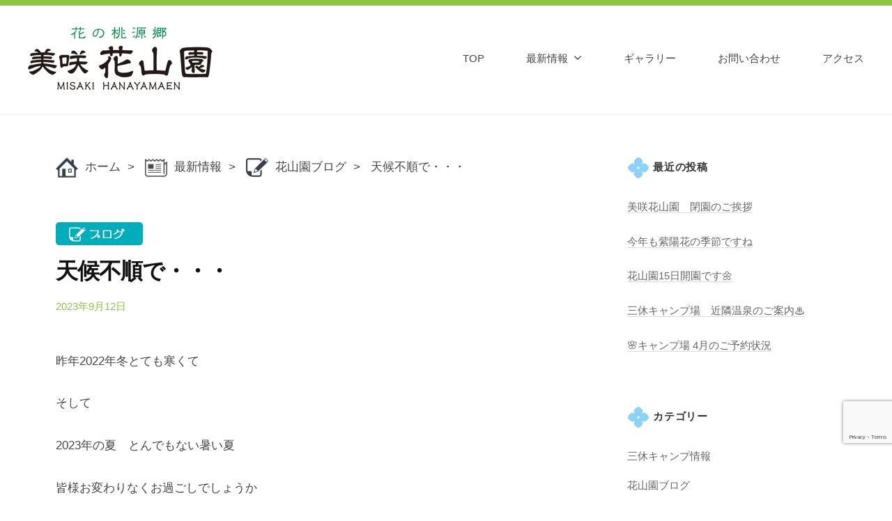

--- FILE ---
content_type: text/html; charset=UTF-8
request_url: https://www.misaki-hanayamaen.com/%E5%A4%A9%E5%80%99%E4%B8%8D%E9%A0%86%E3%81%A7%E3%83%BB%E3%83%BB%E3%83%BB/
body_size: 16343
content:
<!DOCTYPE html>
<html dir="ltr" lang="ja" prefix="og: https://ogp.me/ns#">
<head>
<meta charset="UTF-8">
<meta name="viewport" content="width=device-width, initial-scale=1">
<title>天候不順で・・・ | 花の桃源郷 美咲花山園</title>
	<style>img:is([sizes="auto" i], [sizes^="auto," i]) { contain-intrinsic-size: 3000px 1500px }</style>
	
		<!-- All in One SEO 4.9.0 - aioseo.com -->
	<meta name="robots" content="max-image-preview:large" />
	<meta name="author" content="OkadaKeiko"/>
	<link rel="canonical" href="https://www.misaki-hanayamaen.com/%e5%a4%a9%e5%80%99%e4%b8%8d%e9%a0%86%e3%81%a7%e3%83%bb%e3%83%bb%e3%83%bb/" />
	<meta name="generator" content="All in One SEO (AIOSEO) 4.9.0" />
		<meta property="og:locale" content="ja_JP" />
		<meta property="og:site_name" content="花の桃源郷 美咲花山園" />
		<meta property="og:type" content="article" />
		<meta property="og:title" content="天候不順で・・・ | 花の桃源郷 美咲花山園" />
		<meta property="og:url" content="https://www.misaki-hanayamaen.com/%e5%a4%a9%e5%80%99%e4%b8%8d%e9%a0%86%e3%81%a7%e3%83%bb%e3%83%bb%e3%83%bb/" />
		<meta property="og:image" content="https://www.misaki-hanayamaen.com/ogpimg.png" />
		<meta property="og:image:secure_url" content="https://www.misaki-hanayamaen.com/ogpimg.png" />
		<meta property="article:published_time" content="2023-09-12T02:29:47+00:00" />
		<meta property="article:modified_time" content="2023-09-12T02:29:48+00:00" />
		<meta name="twitter:card" content="summary" />
		<meta name="twitter:title" content="天候不順で・・・ | 花の桃源郷 美咲花山園" />
		<meta name="twitter:image" content="https://www.misaki-hanayamaen.com/ogpimg.png" />
		<script type="application/ld+json" class="aioseo-schema">
			{"@context":"https:\/\/schema.org","@graph":[{"@type":"Article","@id":"https:\/\/www.misaki-hanayamaen.com\/%e5%a4%a9%e5%80%99%e4%b8%8d%e9%a0%86%e3%81%a7%e3%83%bb%e3%83%bb%e3%83%bb\/#article","name":"\u5929\u5019\u4e0d\u9806\u3067\u30fb\u30fb\u30fb | \u82b1\u306e\u6843\u6e90\u90f7 \u7f8e\u54b2\u82b1\u5c71\u5712","headline":"\u5929\u5019\u4e0d\u9806\u3067\u30fb\u30fb\u30fb","author":{"@id":"https:\/\/www.misaki-hanayamaen.com\/author\/misaki-okada\/#author"},"publisher":{"@id":"https:\/\/www.misaki-hanayamaen.com\/#organization"},"image":{"@type":"ImageObject","url":"https:\/\/www.misaki-hanayamaen.com\/wp-content\/uploads\/2019\/05\/h_logo.png","@id":"https:\/\/www.misaki-hanayamaen.com\/#articleImage","width":530,"height":182},"datePublished":"2023-09-12T11:29:47+09:00","dateModified":"2023-09-12T11:29:48+09:00","inLanguage":"ja","mainEntityOfPage":{"@id":"https:\/\/www.misaki-hanayamaen.com\/%e5%a4%a9%e5%80%99%e4%b8%8d%e9%a0%86%e3%81%a7%e3%83%bb%e3%83%bb%e3%83%bb\/#webpage"},"isPartOf":{"@id":"https:\/\/www.misaki-hanayamaen.com\/%e5%a4%a9%e5%80%99%e4%b8%8d%e9%a0%86%e3%81%a7%e3%83%bb%e3%83%bb%e3%83%bb\/#webpage"},"articleSection":"\u82b1\u5c71\u5712\u30d6\u30ed\u30b0"},{"@type":"BreadcrumbList","@id":"https:\/\/www.misaki-hanayamaen.com\/%e5%a4%a9%e5%80%99%e4%b8%8d%e9%a0%86%e3%81%a7%e3%83%bb%e3%83%bb%e3%83%bb\/#breadcrumblist","itemListElement":[{"@type":"ListItem","@id":"https:\/\/www.misaki-hanayamaen.com#listItem","position":1,"name":"\u30db\u30fc\u30e0","item":"https:\/\/www.misaki-hanayamaen.com","nextItem":{"@type":"ListItem","@id":"https:\/\/www.misaki-hanayamaen.com\/category\/blog\/#listItem","name":"\u82b1\u5c71\u5712\u30d6\u30ed\u30b0"}},{"@type":"ListItem","@id":"https:\/\/www.misaki-hanayamaen.com\/category\/blog\/#listItem","position":2,"name":"\u82b1\u5c71\u5712\u30d6\u30ed\u30b0","item":"https:\/\/www.misaki-hanayamaen.com\/category\/blog\/","nextItem":{"@type":"ListItem","@id":"https:\/\/www.misaki-hanayamaen.com\/%e5%a4%a9%e5%80%99%e4%b8%8d%e9%a0%86%e3%81%a7%e3%83%bb%e3%83%bb%e3%83%bb\/#listItem","name":"\u5929\u5019\u4e0d\u9806\u3067\u30fb\u30fb\u30fb"},"previousItem":{"@type":"ListItem","@id":"https:\/\/www.misaki-hanayamaen.com#listItem","name":"\u30db\u30fc\u30e0"}},{"@type":"ListItem","@id":"https:\/\/www.misaki-hanayamaen.com\/%e5%a4%a9%e5%80%99%e4%b8%8d%e9%a0%86%e3%81%a7%e3%83%bb%e3%83%bb%e3%83%bb\/#listItem","position":3,"name":"\u5929\u5019\u4e0d\u9806\u3067\u30fb\u30fb\u30fb","previousItem":{"@type":"ListItem","@id":"https:\/\/www.misaki-hanayamaen.com\/category\/blog\/#listItem","name":"\u82b1\u5c71\u5712\u30d6\u30ed\u30b0"}}]},{"@type":"Organization","@id":"https:\/\/www.misaki-hanayamaen.com\/#organization","name":"\u82b1\u306e\u6843\u6e90\u90f7 \u7f8e\u54b2\u82b1\u5c71\u5712","description":"\u82b1\u306e\u6843\u6e90\u90f7 \u7f8e\u54b2\u82b1\u5c71\u5712\u3067\u306f\u3001\u6625\u306f500\u672c\u306e\u516b\u91cd\u685c\u30015\u6708\u306b\u306f\u77f3\u6960\u82b1\u30fb\u85e4\u304c\u54b2\u304d\u3001\u521d\u590f\u306b\u306f100\u7a2e\u985e\uff12\u4e07\u682a\u306e\u7d2b\u967d\u82b1\u3068\u5c71\u307c\u3046\u3057\u304c\u54b2\u304d\u4e71\u308c\u3001\u79cb\u306b\u306f\u7d05\u8449\u7b49\u3001\u56db\u5b63\u6298\u3005\u306e\u7f8e\u3057\u3044\u82b1\u304c\u697d\u3057\u3081\u307e\u3059\u3002","url":"https:\/\/www.misaki-hanayamaen.com\/","logo":{"@type":"ImageObject","url":"https:\/\/www.misaki-hanayamaen.com\/wp-content\/uploads\/2019\/05\/h_logo.png","@id":"https:\/\/www.misaki-hanayamaen.com\/%e5%a4%a9%e5%80%99%e4%b8%8d%e9%a0%86%e3%81%a7%e3%83%bb%e3%83%bb%e3%83%bb\/#organizationLogo","width":530,"height":182},"image":{"@id":"https:\/\/www.misaki-hanayamaen.com\/%e5%a4%a9%e5%80%99%e4%b8%8d%e9%a0%86%e3%81%a7%e3%83%bb%e3%83%bb%e3%83%bb\/#organizationLogo"}},{"@type":"Person","@id":"https:\/\/www.misaki-hanayamaen.com\/author\/misaki-okada\/#author","url":"https:\/\/www.misaki-hanayamaen.com\/author\/misaki-okada\/","name":"OkadaKeiko","image":{"@type":"ImageObject","@id":"https:\/\/www.misaki-hanayamaen.com\/%e5%a4%a9%e5%80%99%e4%b8%8d%e9%a0%86%e3%81%a7%e3%83%bb%e3%83%bb%e3%83%bb\/#authorImage","url":"https:\/\/secure.gravatar.com\/avatar\/7dc899e352027e7303853bf3060dceac533001a9c5182b10d510c8a02a473409?s=96&d=mm&r=g","width":96,"height":96,"caption":"OkadaKeiko"}},{"@type":"WebPage","@id":"https:\/\/www.misaki-hanayamaen.com\/%e5%a4%a9%e5%80%99%e4%b8%8d%e9%a0%86%e3%81%a7%e3%83%bb%e3%83%bb%e3%83%bb\/#webpage","url":"https:\/\/www.misaki-hanayamaen.com\/%e5%a4%a9%e5%80%99%e4%b8%8d%e9%a0%86%e3%81%a7%e3%83%bb%e3%83%bb%e3%83%bb\/","name":"\u5929\u5019\u4e0d\u9806\u3067\u30fb\u30fb\u30fb | \u82b1\u306e\u6843\u6e90\u90f7 \u7f8e\u54b2\u82b1\u5c71\u5712","inLanguage":"ja","isPartOf":{"@id":"https:\/\/www.misaki-hanayamaen.com\/#website"},"breadcrumb":{"@id":"https:\/\/www.misaki-hanayamaen.com\/%e5%a4%a9%e5%80%99%e4%b8%8d%e9%a0%86%e3%81%a7%e3%83%bb%e3%83%bb%e3%83%bb\/#breadcrumblist"},"author":{"@id":"https:\/\/www.misaki-hanayamaen.com\/author\/misaki-okada\/#author"},"creator":{"@id":"https:\/\/www.misaki-hanayamaen.com\/author\/misaki-okada\/#author"},"datePublished":"2023-09-12T11:29:47+09:00","dateModified":"2023-09-12T11:29:48+09:00"},{"@type":"WebSite","@id":"https:\/\/www.misaki-hanayamaen.com\/#website","url":"https:\/\/www.misaki-hanayamaen.com\/","name":"\u82b1\u306e\u6843\u6e90\u90f7 \u7f8e\u54b2\u82b1\u5c71\u5712","description":"\u82b1\u306e\u6843\u6e90\u90f7 \u7f8e\u54b2\u82b1\u5c71\u5712\u3067\u306f\u3001\u6625\u306f500\u672c\u306e\u516b\u91cd\u685c\u30015\u6708\u306b\u306f\u77f3\u6960\u82b1\u30fb\u85e4\u304c\u54b2\u304d\u3001\u521d\u590f\u306b\u306f100\u7a2e\u985e\uff12\u4e07\u682a\u306e\u7d2b\u967d\u82b1\u3068\u5c71\u307c\u3046\u3057\u304c\u54b2\u304d\u4e71\u308c\u3001\u79cb\u306b\u306f\u7d05\u8449\u7b49\u3001\u56db\u5b63\u6298\u3005\u306e\u7f8e\u3057\u3044\u82b1\u304c\u697d\u3057\u3081\u307e\u3059\u3002","inLanguage":"ja","publisher":{"@id":"https:\/\/www.misaki-hanayamaen.com\/#organization"}}]}
		</script>
		<!-- All in One SEO -->

<link rel='dns-prefetch' href='//www.googletagmanager.com' />
<link rel="alternate" type="application/rss+xml" title="花の桃源郷 美咲花山園 &raquo; フィード" href="https://www.misaki-hanayamaen.com/feed/" />
<link rel="alternate" type="application/rss+xml" title="花の桃源郷 美咲花山園 &raquo; コメントフィード" href="https://www.misaki-hanayamaen.com/comments/feed/" />
<script type="text/javascript">
/* <![CDATA[ */
window._wpemojiSettings = {"baseUrl":"https:\/\/s.w.org\/images\/core\/emoji\/16.0.1\/72x72\/","ext":".png","svgUrl":"https:\/\/s.w.org\/images\/core\/emoji\/16.0.1\/svg\/","svgExt":".svg","source":{"concatemoji":"https:\/\/www.misaki-hanayamaen.com\/wp-includes\/js\/wp-emoji-release.min.js?ver=6.8.3"}};
/*! This file is auto-generated */
!function(s,n){var o,i,e;function c(e){try{var t={supportTests:e,timestamp:(new Date).valueOf()};sessionStorage.setItem(o,JSON.stringify(t))}catch(e){}}function p(e,t,n){e.clearRect(0,0,e.canvas.width,e.canvas.height),e.fillText(t,0,0);var t=new Uint32Array(e.getImageData(0,0,e.canvas.width,e.canvas.height).data),a=(e.clearRect(0,0,e.canvas.width,e.canvas.height),e.fillText(n,0,0),new Uint32Array(e.getImageData(0,0,e.canvas.width,e.canvas.height).data));return t.every(function(e,t){return e===a[t]})}function u(e,t){e.clearRect(0,0,e.canvas.width,e.canvas.height),e.fillText(t,0,0);for(var n=e.getImageData(16,16,1,1),a=0;a<n.data.length;a++)if(0!==n.data[a])return!1;return!0}function f(e,t,n,a){switch(t){case"flag":return n(e,"\ud83c\udff3\ufe0f\u200d\u26a7\ufe0f","\ud83c\udff3\ufe0f\u200b\u26a7\ufe0f")?!1:!n(e,"\ud83c\udde8\ud83c\uddf6","\ud83c\udde8\u200b\ud83c\uddf6")&&!n(e,"\ud83c\udff4\udb40\udc67\udb40\udc62\udb40\udc65\udb40\udc6e\udb40\udc67\udb40\udc7f","\ud83c\udff4\u200b\udb40\udc67\u200b\udb40\udc62\u200b\udb40\udc65\u200b\udb40\udc6e\u200b\udb40\udc67\u200b\udb40\udc7f");case"emoji":return!a(e,"\ud83e\udedf")}return!1}function g(e,t,n,a){var r="undefined"!=typeof WorkerGlobalScope&&self instanceof WorkerGlobalScope?new OffscreenCanvas(300,150):s.createElement("canvas"),o=r.getContext("2d",{willReadFrequently:!0}),i=(o.textBaseline="top",o.font="600 32px Arial",{});return e.forEach(function(e){i[e]=t(o,e,n,a)}),i}function t(e){var t=s.createElement("script");t.src=e,t.defer=!0,s.head.appendChild(t)}"undefined"!=typeof Promise&&(o="wpEmojiSettingsSupports",i=["flag","emoji"],n.supports={everything:!0,everythingExceptFlag:!0},e=new Promise(function(e){s.addEventListener("DOMContentLoaded",e,{once:!0})}),new Promise(function(t){var n=function(){try{var e=JSON.parse(sessionStorage.getItem(o));if("object"==typeof e&&"number"==typeof e.timestamp&&(new Date).valueOf()<e.timestamp+604800&&"object"==typeof e.supportTests)return e.supportTests}catch(e){}return null}();if(!n){if("undefined"!=typeof Worker&&"undefined"!=typeof OffscreenCanvas&&"undefined"!=typeof URL&&URL.createObjectURL&&"undefined"!=typeof Blob)try{var e="postMessage("+g.toString()+"("+[JSON.stringify(i),f.toString(),p.toString(),u.toString()].join(",")+"));",a=new Blob([e],{type:"text/javascript"}),r=new Worker(URL.createObjectURL(a),{name:"wpTestEmojiSupports"});return void(r.onmessage=function(e){c(n=e.data),r.terminate(),t(n)})}catch(e){}c(n=g(i,f,p,u))}t(n)}).then(function(e){for(var t in e)n.supports[t]=e[t],n.supports.everything=n.supports.everything&&n.supports[t],"flag"!==t&&(n.supports.everythingExceptFlag=n.supports.everythingExceptFlag&&n.supports[t]);n.supports.everythingExceptFlag=n.supports.everythingExceptFlag&&!n.supports.flag,n.DOMReady=!1,n.readyCallback=function(){n.DOMReady=!0}}).then(function(){return e}).then(function(){var e;n.supports.everything||(n.readyCallback(),(e=n.source||{}).concatemoji?t(e.concatemoji):e.wpemoji&&e.twemoji&&(t(e.twemoji),t(e.wpemoji)))}))}((window,document),window._wpemojiSettings);
/* ]]> */
</script>
<link rel='stylesheet' id='twb-open-sans-css' href='https://fonts.googleapis.com/css?family=Open+Sans%3A300%2C400%2C500%2C600%2C700%2C800&#038;display=swap&#038;ver=6.8.3' type='text/css' media='all' />
<link rel='stylesheet' id='twbbwg-global-css' href='https://www.misaki-hanayamaen.com/wp-content/plugins/photo-gallery/booster/assets/css/global.css?ver=1.0.0' type='text/css' media='all' />
<style id='wp-emoji-styles-inline-css' type='text/css'>

	img.wp-smiley, img.emoji {
		display: inline !important;
		border: none !important;
		box-shadow: none !important;
		height: 1em !important;
		width: 1em !important;
		margin: 0 0.07em !important;
		vertical-align: -0.1em !important;
		background: none !important;
		padding: 0 !important;
	}
</style>
<link rel='stylesheet' id='wp-block-library-css' href='https://www.misaki-hanayamaen.com/wp-includes/css/dist/block-library/style.min.css?ver=6.8.3' type='text/css' media='all' />
<style id='classic-theme-styles-inline-css' type='text/css'>
/*! This file is auto-generated */
.wp-block-button__link{color:#fff;background-color:#32373c;border-radius:9999px;box-shadow:none;text-decoration:none;padding:calc(.667em + 2px) calc(1.333em + 2px);font-size:1.125em}.wp-block-file__button{background:#32373c;color:#fff;text-decoration:none}
</style>
<link rel='stylesheet' id='aioseo/css/src/vue/standalone/blocks/table-of-contents/global.scss-css' href='https://www.misaki-hanayamaen.com/wp-content/plugins/all-in-one-seo-pack/dist/Lite/assets/css/table-of-contents/global.e90f6d47.css?ver=4.9.0' type='text/css' media='all' />
<style id='global-styles-inline-css' type='text/css'>
:root{--wp--preset--aspect-ratio--square: 1;--wp--preset--aspect-ratio--4-3: 4/3;--wp--preset--aspect-ratio--3-4: 3/4;--wp--preset--aspect-ratio--3-2: 3/2;--wp--preset--aspect-ratio--2-3: 2/3;--wp--preset--aspect-ratio--16-9: 16/9;--wp--preset--aspect-ratio--9-16: 9/16;--wp--preset--color--black: #000000;--wp--preset--color--cyan-bluish-gray: #abb8c3;--wp--preset--color--white: #ffffff;--wp--preset--color--pale-pink: #f78da7;--wp--preset--color--vivid-red: #cf2e2e;--wp--preset--color--luminous-vivid-orange: #ff6900;--wp--preset--color--luminous-vivid-amber: #fcb900;--wp--preset--color--light-green-cyan: #7bdcb5;--wp--preset--color--vivid-green-cyan: #00d084;--wp--preset--color--pale-cyan-blue: #8ed1fc;--wp--preset--color--vivid-cyan-blue: #0693e3;--wp--preset--color--vivid-purple: #9b51e0;--wp--preset--gradient--vivid-cyan-blue-to-vivid-purple: linear-gradient(135deg,rgba(6,147,227,1) 0%,rgb(155,81,224) 100%);--wp--preset--gradient--light-green-cyan-to-vivid-green-cyan: linear-gradient(135deg,rgb(122,220,180) 0%,rgb(0,208,130) 100%);--wp--preset--gradient--luminous-vivid-amber-to-luminous-vivid-orange: linear-gradient(135deg,rgba(252,185,0,1) 0%,rgba(255,105,0,1) 100%);--wp--preset--gradient--luminous-vivid-orange-to-vivid-red: linear-gradient(135deg,rgba(255,105,0,1) 0%,rgb(207,46,46) 100%);--wp--preset--gradient--very-light-gray-to-cyan-bluish-gray: linear-gradient(135deg,rgb(238,238,238) 0%,rgb(169,184,195) 100%);--wp--preset--gradient--cool-to-warm-spectrum: linear-gradient(135deg,rgb(74,234,220) 0%,rgb(151,120,209) 20%,rgb(207,42,186) 40%,rgb(238,44,130) 60%,rgb(251,105,98) 80%,rgb(254,248,76) 100%);--wp--preset--gradient--blush-light-purple: linear-gradient(135deg,rgb(255,206,236) 0%,rgb(152,150,240) 100%);--wp--preset--gradient--blush-bordeaux: linear-gradient(135deg,rgb(254,205,165) 0%,rgb(254,45,45) 50%,rgb(107,0,62) 100%);--wp--preset--gradient--luminous-dusk: linear-gradient(135deg,rgb(255,203,112) 0%,rgb(199,81,192) 50%,rgb(65,88,208) 100%);--wp--preset--gradient--pale-ocean: linear-gradient(135deg,rgb(255,245,203) 0%,rgb(182,227,212) 50%,rgb(51,167,181) 100%);--wp--preset--gradient--electric-grass: linear-gradient(135deg,rgb(202,248,128) 0%,rgb(113,206,126) 100%);--wp--preset--gradient--midnight: linear-gradient(135deg,rgb(2,3,129) 0%,rgb(40,116,252) 100%);--wp--preset--font-size--small: 13px;--wp--preset--font-size--medium: 20px;--wp--preset--font-size--large: 36px;--wp--preset--font-size--x-large: 42px;--wp--preset--spacing--20: 0.44rem;--wp--preset--spacing--30: 0.67rem;--wp--preset--spacing--40: 1rem;--wp--preset--spacing--50: 1.5rem;--wp--preset--spacing--60: 2.25rem;--wp--preset--spacing--70: 3.38rem;--wp--preset--spacing--80: 5.06rem;--wp--preset--shadow--natural: 6px 6px 9px rgba(0, 0, 0, 0.2);--wp--preset--shadow--deep: 12px 12px 50px rgba(0, 0, 0, 0.4);--wp--preset--shadow--sharp: 6px 6px 0px rgba(0, 0, 0, 0.2);--wp--preset--shadow--outlined: 6px 6px 0px -3px rgba(255, 255, 255, 1), 6px 6px rgba(0, 0, 0, 1);--wp--preset--shadow--crisp: 6px 6px 0px rgba(0, 0, 0, 1);}:where(.is-layout-flex){gap: 0.5em;}:where(.is-layout-grid){gap: 0.5em;}body .is-layout-flex{display: flex;}.is-layout-flex{flex-wrap: wrap;align-items: center;}.is-layout-flex > :is(*, div){margin: 0;}body .is-layout-grid{display: grid;}.is-layout-grid > :is(*, div){margin: 0;}:where(.wp-block-columns.is-layout-flex){gap: 2em;}:where(.wp-block-columns.is-layout-grid){gap: 2em;}:where(.wp-block-post-template.is-layout-flex){gap: 1.25em;}:where(.wp-block-post-template.is-layout-grid){gap: 1.25em;}.has-black-color{color: var(--wp--preset--color--black) !important;}.has-cyan-bluish-gray-color{color: var(--wp--preset--color--cyan-bluish-gray) !important;}.has-white-color{color: var(--wp--preset--color--white) !important;}.has-pale-pink-color{color: var(--wp--preset--color--pale-pink) !important;}.has-vivid-red-color{color: var(--wp--preset--color--vivid-red) !important;}.has-luminous-vivid-orange-color{color: var(--wp--preset--color--luminous-vivid-orange) !important;}.has-luminous-vivid-amber-color{color: var(--wp--preset--color--luminous-vivid-amber) !important;}.has-light-green-cyan-color{color: var(--wp--preset--color--light-green-cyan) !important;}.has-vivid-green-cyan-color{color: var(--wp--preset--color--vivid-green-cyan) !important;}.has-pale-cyan-blue-color{color: var(--wp--preset--color--pale-cyan-blue) !important;}.has-vivid-cyan-blue-color{color: var(--wp--preset--color--vivid-cyan-blue) !important;}.has-vivid-purple-color{color: var(--wp--preset--color--vivid-purple) !important;}.has-black-background-color{background-color: var(--wp--preset--color--black) !important;}.has-cyan-bluish-gray-background-color{background-color: var(--wp--preset--color--cyan-bluish-gray) !important;}.has-white-background-color{background-color: var(--wp--preset--color--white) !important;}.has-pale-pink-background-color{background-color: var(--wp--preset--color--pale-pink) !important;}.has-vivid-red-background-color{background-color: var(--wp--preset--color--vivid-red) !important;}.has-luminous-vivid-orange-background-color{background-color: var(--wp--preset--color--luminous-vivid-orange) !important;}.has-luminous-vivid-amber-background-color{background-color: var(--wp--preset--color--luminous-vivid-amber) !important;}.has-light-green-cyan-background-color{background-color: var(--wp--preset--color--light-green-cyan) !important;}.has-vivid-green-cyan-background-color{background-color: var(--wp--preset--color--vivid-green-cyan) !important;}.has-pale-cyan-blue-background-color{background-color: var(--wp--preset--color--pale-cyan-blue) !important;}.has-vivid-cyan-blue-background-color{background-color: var(--wp--preset--color--vivid-cyan-blue) !important;}.has-vivid-purple-background-color{background-color: var(--wp--preset--color--vivid-purple) !important;}.has-black-border-color{border-color: var(--wp--preset--color--black) !important;}.has-cyan-bluish-gray-border-color{border-color: var(--wp--preset--color--cyan-bluish-gray) !important;}.has-white-border-color{border-color: var(--wp--preset--color--white) !important;}.has-pale-pink-border-color{border-color: var(--wp--preset--color--pale-pink) !important;}.has-vivid-red-border-color{border-color: var(--wp--preset--color--vivid-red) !important;}.has-luminous-vivid-orange-border-color{border-color: var(--wp--preset--color--luminous-vivid-orange) !important;}.has-luminous-vivid-amber-border-color{border-color: var(--wp--preset--color--luminous-vivid-amber) !important;}.has-light-green-cyan-border-color{border-color: var(--wp--preset--color--light-green-cyan) !important;}.has-vivid-green-cyan-border-color{border-color: var(--wp--preset--color--vivid-green-cyan) !important;}.has-pale-cyan-blue-border-color{border-color: var(--wp--preset--color--pale-cyan-blue) !important;}.has-vivid-cyan-blue-border-color{border-color: var(--wp--preset--color--vivid-cyan-blue) !important;}.has-vivid-purple-border-color{border-color: var(--wp--preset--color--vivid-purple) !important;}.has-vivid-cyan-blue-to-vivid-purple-gradient-background{background: var(--wp--preset--gradient--vivid-cyan-blue-to-vivid-purple) !important;}.has-light-green-cyan-to-vivid-green-cyan-gradient-background{background: var(--wp--preset--gradient--light-green-cyan-to-vivid-green-cyan) !important;}.has-luminous-vivid-amber-to-luminous-vivid-orange-gradient-background{background: var(--wp--preset--gradient--luminous-vivid-amber-to-luminous-vivid-orange) !important;}.has-luminous-vivid-orange-to-vivid-red-gradient-background{background: var(--wp--preset--gradient--luminous-vivid-orange-to-vivid-red) !important;}.has-very-light-gray-to-cyan-bluish-gray-gradient-background{background: var(--wp--preset--gradient--very-light-gray-to-cyan-bluish-gray) !important;}.has-cool-to-warm-spectrum-gradient-background{background: var(--wp--preset--gradient--cool-to-warm-spectrum) !important;}.has-blush-light-purple-gradient-background{background: var(--wp--preset--gradient--blush-light-purple) !important;}.has-blush-bordeaux-gradient-background{background: var(--wp--preset--gradient--blush-bordeaux) !important;}.has-luminous-dusk-gradient-background{background: var(--wp--preset--gradient--luminous-dusk) !important;}.has-pale-ocean-gradient-background{background: var(--wp--preset--gradient--pale-ocean) !important;}.has-electric-grass-gradient-background{background: var(--wp--preset--gradient--electric-grass) !important;}.has-midnight-gradient-background{background: var(--wp--preset--gradient--midnight) !important;}.has-small-font-size{font-size: var(--wp--preset--font-size--small) !important;}.has-medium-font-size{font-size: var(--wp--preset--font-size--medium) !important;}.has-large-font-size{font-size: var(--wp--preset--font-size--large) !important;}.has-x-large-font-size{font-size: var(--wp--preset--font-size--x-large) !important;}
:where(.wp-block-post-template.is-layout-flex){gap: 1.25em;}:where(.wp-block-post-template.is-layout-grid){gap: 1.25em;}
:where(.wp-block-columns.is-layout-flex){gap: 2em;}:where(.wp-block-columns.is-layout-grid){gap: 2em;}
:root :where(.wp-block-pullquote){font-size: 1.5em;line-height: 1.6;}
</style>
<link rel='stylesheet' id='contact-form-7-css' href='https://www.misaki-hanayamaen.com/wp-content/plugins/contact-form-7/includes/css/styles.css?ver=6.1.3' type='text/css' media='all' />
<link rel='stylesheet' id='bwg_fonts-css' href='https://www.misaki-hanayamaen.com/wp-content/plugins/photo-gallery/css/bwg-fonts/fonts.css?ver=0.0.1' type='text/css' media='all' />
<link rel='stylesheet' id='sumoselect-css' href='https://www.misaki-hanayamaen.com/wp-content/plugins/photo-gallery/css/sumoselect.min.css?ver=3.4.6' type='text/css' media='all' />
<link rel='stylesheet' id='mCustomScrollbar-css' href='https://www.misaki-hanayamaen.com/wp-content/plugins/photo-gallery/css/jquery.mCustomScrollbar.min.css?ver=3.1.5' type='text/css' media='all' />
<link rel='stylesheet' id='bwg_googlefonts-css' href='https://fonts.googleapis.com/css?family=Ubuntu&#038;subset=greek,latin,greek-ext,vietnamese,cyrillic-ext,latin-ext,cyrillic' type='text/css' media='all' />
<link rel='stylesheet' id='bwg_frontend-css' href='https://www.misaki-hanayamaen.com/wp-content/plugins/photo-gallery/css/styles.min.css?ver=1.8.35' type='text/css' media='all' />
<link rel='stylesheet' id='parent-style-css' href='https://www.misaki-hanayamaen.com/wp-content/themes/businesspress/style.css?ver=6.8.3' type='text/css' media='all' />
<link rel='stylesheet' id='child-style-css' href='https://www.misaki-hanayamaen.com/wp-content/themes/businesspress-child/style.css?ver=6.8.3' type='text/css' media='all' />
<link rel='stylesheet' id='fontawesome-css' href='https://www.misaki-hanayamaen.com/wp-content/themes/businesspress/inc/font-awesome/css/font-awesome.css?ver=4.7.0' type='text/css' media='all' />
<link rel='stylesheet' id='normalize-css' href='https://www.misaki-hanayamaen.com/wp-content/themes/businesspress/css/normalize.css?ver=8.0.0' type='text/css' media='all' />
<link rel='stylesheet' id='businesspress-style-css' href='https://www.misaki-hanayamaen.com/wp-content/themes/businesspress-child/style.css?ver=1.0.0' type='text/css' media='all' />
<style id='businesspress-style-inline-css' type='text/css'>

	a,
	.subheader {
		color: #8cc63e;
	}
	a:hover {
		color: #a3d165;
	}
	a.home-header-button-main {
		background-color: #8cc63e;
	}
	a.home-header-button-main:hover {
		background-color: #a3d165;
	}
	code, kbd, tt, var,
	th,
	pre,
	.top-bar,
	.author-profile,
	.pagination .current,
	.page-links .page-numbers,
	.tagcloud a,
	.widget_calendar tbody td a,
	.container-wrapper,
	.site-bottom {
		background-color: #f4f5f6;
	}

	.jumbotron {
		background-image: url("");
	}
	.home-header-content {
		text-align: left;
	}

	@media screen and (min-width: 980px) {
		.footer-widget-1 {
			width: 49.98%;
		}
		.footer-widget-2 {
			width: 24.99%;
		}
		.footer-widget-3 {
			width: 24.99%;
		}
		.footer-widget-4 {
			width: 0%;
		}
		.footer-widget-5 {
			width: 0%;
		}
		.footer-widget-6 {
			width: 0%;
		}
	}
	
</style>
<script type="text/javascript" src="https://www.misaki-hanayamaen.com/wp-includes/js/jquery/jquery.min.js?ver=3.7.1" id="jquery-core-js"></script>
<script type="text/javascript" src="https://www.misaki-hanayamaen.com/wp-includes/js/jquery/jquery-migrate.min.js?ver=3.4.1" id="jquery-migrate-js"></script>
<script type="text/javascript" src="https://www.misaki-hanayamaen.com/wp-content/plugins/photo-gallery/booster/assets/js/circle-progress.js?ver=1.2.2" id="twbbwg-circle-js"></script>
<script type="text/javascript" id="twbbwg-global-js-extra">
/* <![CDATA[ */
var twb = {"nonce":"e9e6e8f391","ajax_url":"https:\/\/www.misaki-hanayamaen.com\/wp-admin\/admin-ajax.php","plugin_url":"https:\/\/www.misaki-hanayamaen.com\/wp-content\/plugins\/photo-gallery\/booster","href":"https:\/\/www.misaki-hanayamaen.com\/wp-admin\/admin.php?page=twbbwg_photo-gallery"};
var twb = {"nonce":"e9e6e8f391","ajax_url":"https:\/\/www.misaki-hanayamaen.com\/wp-admin\/admin-ajax.php","plugin_url":"https:\/\/www.misaki-hanayamaen.com\/wp-content\/plugins\/photo-gallery\/booster","href":"https:\/\/www.misaki-hanayamaen.com\/wp-admin\/admin.php?page=twbbwg_photo-gallery"};
/* ]]> */
</script>
<script type="text/javascript" src="https://www.misaki-hanayamaen.com/wp-content/plugins/photo-gallery/booster/assets/js/global.js?ver=1.0.0" id="twbbwg-global-js"></script>
<script type="text/javascript" src="https://www.misaki-hanayamaen.com/wp-content/plugins/photo-gallery/js/jquery.sumoselect.min.js?ver=3.4.6" id="sumoselect-js"></script>
<script type="text/javascript" src="https://www.misaki-hanayamaen.com/wp-content/plugins/photo-gallery/js/tocca.min.js?ver=2.0.9" id="bwg_mobile-js"></script>
<script type="text/javascript" src="https://www.misaki-hanayamaen.com/wp-content/plugins/photo-gallery/js/jquery.mCustomScrollbar.concat.min.js?ver=3.1.5" id="mCustomScrollbar-js"></script>
<script type="text/javascript" src="https://www.misaki-hanayamaen.com/wp-content/plugins/photo-gallery/js/jquery.fullscreen.min.js?ver=0.6.0" id="jquery-fullscreen-js"></script>
<script type="text/javascript" id="bwg_frontend-js-extra">
/* <![CDATA[ */
var bwg_objectsL10n = {"bwg_field_required":"\u30d5\u30a3\u30fc\u30eb\u30c9\u306f\u5fc5\u9808\u3067\u3059\u3002","bwg_mail_validation":"\u3053\u308c\u306f\u6709\u52b9\u306a\u30e1\u30fc\u30eb\u30a2\u30c9\u30ec\u30b9\u3067\u306f\u3042\u308a\u307e\u305b\u3093\u3002","bwg_search_result":"\u691c\u7d22\u306b\u4e00\u81f4\u3059\u308b\u753b\u50cf\u304c\u3042\u308a\u307e\u305b\u3093\u3002","bwg_select_tag":"Select Tag","bwg_order_by":"Order By","bwg_search":"\u691c\u7d22","bwg_show_ecommerce":"Show Ecommerce","bwg_hide_ecommerce":"Hide Ecommerce","bwg_show_comments":"\u30b3\u30e1\u30f3\u30c8\u3092\u8868\u793a","bwg_hide_comments":"\u30b3\u30e1\u30f3\u30c8\u3092\u975e\u8868\u793a\u306b\u3057\u307e\u3059","bwg_restore":"\u5fa9\u5143\u3057\u307e\u3059","bwg_maximize":"\u6700\u5927\u5316\u3057\u307e\u3059","bwg_fullscreen":"\u30d5\u30eb\u30b9\u30af\u30ea\u30fc\u30f3","bwg_exit_fullscreen":"\u30d5\u30eb\u30b9\u30af\u30ea\u30fc\u30f3\u3092\u7d42\u4e86\u3057\u307e\u3059","bwg_search_tag":"SEARCH...","bwg_tag_no_match":"No tags found","bwg_all_tags_selected":"All tags selected","bwg_tags_selected":"tags selected","play":"\u518d\u751f","pause":"\u4e00\u6642\u505c\u6b62\u3057\u307e\u3059","is_pro":"","bwg_play":"\u518d\u751f","bwg_pause":"\u4e00\u6642\u505c\u6b62\u3057\u307e\u3059","bwg_hide_info":"\u60c5\u5831\u3092\u96a0\u3059","bwg_show_info":"\u60c5\u5831\u3092\u8868\u793a\u3057\u307e\u3059","bwg_hide_rating":"Hide rating","bwg_show_rating":"Show rating","ok":"Ok","cancel":"Cancel","select_all":"Select all","lazy_load":"0","lazy_loader":"https:\/\/www.misaki-hanayamaen.com\/wp-content\/plugins\/photo-gallery\/images\/ajax_loader.png","front_ajax":"0","bwg_tag_see_all":"see all tags","bwg_tag_see_less":"see less tags"};
/* ]]> */
</script>
<script type="text/javascript" src="https://www.misaki-hanayamaen.com/wp-content/plugins/photo-gallery/js/scripts.min.js?ver=1.8.35" id="bwg_frontend-js"></script>

<!-- Site Kit によって追加された Google タグ（gtag.js）スニペット -->
<!-- Google アナリティクス スニペット (Site Kit が追加) -->
<script type="text/javascript" src="https://www.googletagmanager.com/gtag/js?id=GT-MKBWL7F" id="google_gtagjs-js" async></script>
<script type="text/javascript" id="google_gtagjs-js-after">
/* <![CDATA[ */
window.dataLayer = window.dataLayer || [];function gtag(){dataLayer.push(arguments);}
gtag("set","linker",{"domains":["www.misaki-hanayamaen.com"]});
gtag("js", new Date());
gtag("set", "developer_id.dZTNiMT", true);
gtag("config", "GT-MKBWL7F");
/* ]]> */
</script>
<link rel="https://api.w.org/" href="https://www.misaki-hanayamaen.com/wp-json/" /><link rel="alternate" title="JSON" type="application/json" href="https://www.misaki-hanayamaen.com/wp-json/wp/v2/posts/2122" /><link rel="EditURI" type="application/rsd+xml" title="RSD" href="https://www.misaki-hanayamaen.com/xmlrpc.php?rsd" />
<meta name="generator" content="WordPress 6.8.3" />
<link rel='shortlink' href='https://www.misaki-hanayamaen.com/?p=2122' />
<link rel="alternate" title="oEmbed (JSON)" type="application/json+oembed" href="https://www.misaki-hanayamaen.com/wp-json/oembed/1.0/embed?url=https%3A%2F%2Fwww.misaki-hanayamaen.com%2F%25e5%25a4%25a9%25e5%2580%2599%25e4%25b8%258d%25e9%25a0%2586%25e3%2581%25a7%25e3%2583%25bb%25e3%2583%25bb%25e3%2583%25bb%2F" />
<link rel="alternate" title="oEmbed (XML)" type="text/xml+oembed" href="https://www.misaki-hanayamaen.com/wp-json/oembed/1.0/embed?url=https%3A%2F%2Fwww.misaki-hanayamaen.com%2F%25e5%25a4%25a9%25e5%2580%2599%25e4%25b8%258d%25e9%25a0%2586%25e3%2581%25a7%25e3%2583%25bb%25e3%2583%25bb%25e3%2583%25bb%2F&#038;format=xml" />
<meta name="generator" content="Site Kit by Google 1.166.0" /><link rel="stylesheet" href="https://www.misaki-hanayamaen.com/wp-content/themes/businesspress-child/assets/css/style.css">
<!-- Google タグ マネージャー スニペット (Site Kit が追加) -->
<script type="text/javascript">
/* <![CDATA[ */

			( function( w, d, s, l, i ) {
				w[l] = w[l] || [];
				w[l].push( {'gtm.start': new Date().getTime(), event: 'gtm.js'} );
				var f = d.getElementsByTagName( s )[0],
					j = d.createElement( s ), dl = l != 'dataLayer' ? '&l=' + l : '';
				j.async = true;
				j.src = 'https://www.googletagmanager.com/gtm.js?id=' + i + dl;
				f.parentNode.insertBefore( j, f );
			} )( window, document, 'script', 'dataLayer', 'GTM-MHMHFMS' );
			
/* ]]> */
</script>

<!-- (ここまで) Google タグ マネージャー スニペット (Site Kit が追加) -->
<link rel="icon" href="https://www.misaki-hanayamaen.com/wp-content/uploads/2020/04/cropped-favi-32x32.png" sizes="32x32" />
<link rel="icon" href="https://www.misaki-hanayamaen.com/wp-content/uploads/2020/04/cropped-favi-192x192.png" sizes="192x192" />
<link rel="apple-touch-icon" href="https://www.misaki-hanayamaen.com/wp-content/uploads/2020/04/cropped-favi-180x180.png" />
<meta name="msapplication-TileImage" content="https://www.misaki-hanayamaen.com/wp-content/uploads/2020/04/cropped-favi-270x270.png" />
</head>

<body class="wp-singular post-template-default single single-post postid-2122 single-format-standard wp-custom-logo wp-theme-businesspress wp-child-theme-businesspress-child hide-blogname hide-blogdescription hide-author hide-comments-number has-sidebar has-avatars">
<div id="page" class="site">
	<a class="skip-link screen-reader-text" href="#content">コンテンツへスキップ</a>

	<header id="masthead" class="site-header">

		
		<div class="main-header main-header-original">
			<div class="main-header-content">
				<div class="site-branding">
					<div class="site-logo"><a href="https://www.misaki-hanayamaen.com/" rel="home"><img alt="花の桃源郷 美咲花山園" src="https://www.misaki-hanayamaen.com/wp-content/uploads/2019/05/h_logo.png" width="265" /></a></div>						<div class="site-title"><a href="https://www.misaki-hanayamaen.com/" rel="home">花の桃源郷 美咲花山園</a></div>
		<div class="site-description">花の桃源郷 美咲花山園では、春は500本の八重桜、5月には石楠花・藤が咲き、初夏には100種類２万株の紫陽花と山ぼうしが咲き乱れ、秋には紅葉等、四季折々の美しい花が楽しめます。</div>
					</div><!-- .site-branding -->
					<nav class="main-navigation">
		<div class="menu-%e3%83%98%e3%83%83%e3%83%80%e3%83%bc%e3%83%a1%e3%83%8b%e3%83%a5%e3%83%bc-container"><ul id="menu-%e3%83%98%e3%83%83%e3%83%80%e3%83%bc%e3%83%a1%e3%83%8b%e3%83%a5%e3%83%bc" class="menu"><li id="menu-item-109" class="menu-item menu-item-type-post_type menu-item-object-page menu-item-home menu-item-109"><a href="https://www.misaki-hanayamaen.com/">TOP</a></li>
<li id="menu-item-110" class="menu-item menu-item-type-post_type menu-item-object-page current_page_parent menu-item-has-children menu-item-110"><a href="https://www.misaki-hanayamaen.com/info/">最新情報</a>
<ul class="sub-menu">
	<li id="menu-item-568" class="menu-item menu-item-type-taxonomy menu-item-object-category menu-item-568"><a href="https://www.misaki-hanayamaen.com/category/flowering/">開花情報</a></li>
	<li id="menu-item-567" class="menu-item menu-item-type-taxonomy menu-item-object-category current-post-ancestor current-menu-parent current-post-parent menu-item-567"><a href="https://www.misaki-hanayamaen.com/category/blog/">花山園ブログ</a></li>
	<li id="menu-item-2449" class="menu-item menu-item-type-taxonomy menu-item-object-category menu-item-2449"><a href="https://www.misaki-hanayamaen.com/category/camp/">三休キャンプ情報</a></li>
</ul>
</li>
<li id="menu-item-566" class="menu-item menu-item-type-post_type menu-item-object-page menu-item-566"><a href="https://www.misaki-hanayamaen.com/gallery/">ギャラリー</a></li>
<li id="menu-item-111" class="menu-item menu-item-type-post_type menu-item-object-page menu-item-111"><a href="https://www.misaki-hanayamaen.com/contact/">お問い合わせ</a></li>
<li id="menu-item-112" class="menu-item menu-item-type-custom menu-item-object-custom menu-item-112"><a href="#colophon">アクセス</a></li>
</ul></div>	</nav><!-- .main-navigation -->
					<button class="drawer-hamburger">
					<span class="screen-reader-text">メニュー</span>
					<span class="drawer-hamburger-icon"></span>
				</button>
			</div><!-- .main-header-content -->
			<div class="drawer-overlay"></div>
			<div class="drawer-navigation">
				<div class="drawer-navigation-content">
					<nav class="main-navigation">
		<div class="menu-%e3%83%98%e3%83%83%e3%83%80%e3%83%bc%e3%83%a1%e3%83%8b%e3%83%a5%e3%83%bc-container"><ul id="menu-%e3%83%98%e3%83%83%e3%83%80%e3%83%bc%e3%83%a1%e3%83%8b%e3%83%a5%e3%83%bc-1" class="menu"><li class="menu-item menu-item-type-post_type menu-item-object-page menu-item-home menu-item-109"><a href="https://www.misaki-hanayamaen.com/">TOP</a></li>
<li class="menu-item menu-item-type-post_type menu-item-object-page current_page_parent menu-item-has-children menu-item-110"><a href="https://www.misaki-hanayamaen.com/info/">最新情報</a>
<ul class="sub-menu">
	<li class="menu-item menu-item-type-taxonomy menu-item-object-category menu-item-568"><a href="https://www.misaki-hanayamaen.com/category/flowering/">開花情報</a></li>
	<li class="menu-item menu-item-type-taxonomy menu-item-object-category current-post-ancestor current-menu-parent current-post-parent menu-item-567"><a href="https://www.misaki-hanayamaen.com/category/blog/">花山園ブログ</a></li>
	<li class="menu-item menu-item-type-taxonomy menu-item-object-category menu-item-2449"><a href="https://www.misaki-hanayamaen.com/category/camp/">三休キャンプ情報</a></li>
</ul>
</li>
<li class="menu-item menu-item-type-post_type menu-item-object-page menu-item-566"><a href="https://www.misaki-hanayamaen.com/gallery/">ギャラリー</a></li>
<li class="menu-item menu-item-type-post_type menu-item-object-page menu-item-111"><a href="https://www.misaki-hanayamaen.com/contact/">お問い合わせ</a></li>
<li class="menu-item menu-item-type-custom menu-item-object-custom menu-item-112"><a href="#colophon">アクセス</a></li>
</ul></div>	</nav><!-- .main-navigation -->
									</div><!-- .drawer-navigation-content -->
			</div><!-- .drawer-navigation -->
		</div><!-- .main-header -->

		
				
	</header><!-- #masthead -->

	<div id="content" class="site-content">

<div id="primary" class="content-area">
	<main id="main" class="site-main">

		<header class="page-header">
						<ul class="crumb">
				<li><a class="home" href="https://www.misaki-hanayamaen.com">ホーム</a></li>
				<li><a class="info" href="https://www.misaki-hanayamaen.com/info/">最新情報</a></li>
				<li><a class="blog" href="https://www.misaki-hanayamaen.com/category/blog//">花山園ブログ</a></li>
				<li><span>天候不順で・・・</span></li>
			</ul>
		</header><!-- .page-header -->

	
		
<article id="post-2122" class="post-2122 post type-post status-publish format-standard hentry category-blog">
	<header class="entry-header">
		<div class="cat-links"><a href="https://www.misaki-hanayamaen.com/category/blog/" rel="category tag">花山園ブログ</a></div><!-- .cat-links -->		<h1 class="entry-title">天候不順で・・・</h1>
			<div class="entry-meta">
		<span class="posted-on">
		<a href="https://www.misaki-hanayamaen.com/%e5%a4%a9%e5%80%99%e4%b8%8d%e9%a0%86%e3%81%a7%e3%83%bb%e3%83%bb%e3%83%bb/" rel="bookmark"><time class="entry-date published updated" datetime="2023-09-12T11:29:47+09:00">2023年9月12日</time></a>		</span>
		<span class="byline">by			<span class="author vcard">
				<a class="url fn n" href="https://www.misaki-hanayamaen.com/author/misaki-okada/" title="OkadaKeiko の投稿をすべて表示">OkadaKeiko</a>
			</span>
		</span>
			</div><!-- .entry-meta -->
				</header><!-- .entry-header -->

	<div class="entry-content">
		
<p>昨年2022年冬とても寒くて</p>



<p>そして</p>



<p>2023年の夏　とんでもない暑い夏</p>



<p>皆様お変わりなくお過ごしでしょうか</p>



<p>先日　倉敷方面までドライブして来ました</p>



<p>瀬戸内海の多島美もなかなか良いものですねー</p>



<p>ちょっと下気分転換になりました。　</p>



<p>コロナも5種に変更されましたが</p>



<p>安心まではまだまだですね</p>



<p>地震も気掛かりです</p>



<p>でも　今日を大切に生きて行きたいものです</p>



<p>美咲花山園も今は、水遣りなど管理状態です</p>



<p>何故でしょうか？</p>



<p>今年は　百日紅の開花も遅くて</p>



<p>咲かないのだろうかと言っていましたが　咲きました。</p>



<p>紅葉も例年通りには行かないようですね</p>



<p>グローバル規模で地球を大切にしなければ・・・・・</p>



<p>恐ろしいこの頃です。</p>



<p></p>



<p></p>
			</div><!-- .entry-content -->

	
	
</article><!-- #post-## -->

		<nav class="navigation post-navigation">
		<h2 class="screen-reader-text">投稿ナビゲーション</h2>
		<div class="nav-links">
			<div class="nav-previous"><div class="post-nav-title">前の投稿</div><a href="https://www.misaki-hanayamaen.com/%e5%9c%92%e3%82%82%e6%9a%91%e3%81%84%e6%af%8e%e6%97%a5%e3%81%a7%e3%81%99/" rel="prev">園も暑い毎日です</a></div><div class="nav-next"><div class="post-nav-title">次の投稿</div><a href="https://www.misaki-hanayamaen.com/%e9%ab%98%e3%81%84%e5%b1%b1%e3%80%85%e3%81%af%e3%80%80%e7%b4%85%e8%91%89%e3%81%ae%e5%ad%a3%e7%af%80/" rel="next">高い山々は　紅葉の季節</a></div>		</div><!-- .nav-links -->
	</nav><!-- .post-navigation -->
	

		
	
	</main><!-- #main -->
</div><!-- #primary -->


<div id="secondary" class="sidebar-area" role="complementary">
		<div class="normal-sidebar widget-area">
		
		<aside id="recent-posts-2" class="widget widget_recent_entries">
		<h2 class="widget-title">最近の投稿</h2>
		<ul>
											<li>
					<a href="https://www.misaki-hanayamaen.com/goaisatsu/">美咲花山園　閉園のご挨拶</a>
									</li>
											<li>
					<a href="https://www.misaki-hanayamaen.com/%e4%bb%8a%e5%b9%b4%e3%82%82%e7%b4%ab%e9%99%bd%e8%8a%b1%e3%81%ae%e5%ad%a3%e7%af%80%e3%81%a7%e3%81%99%e3%81%ad/">今年も紫陽花の季節ですね</a>
									</li>
											<li>
					<a href="https://www.misaki-hanayamaen.com/20250606-2/">花山園15日開園です🌼</a>
									</li>
											<li>
					<a href="https://www.misaki-hanayamaen.com/onsen/">三休キャンプ場　近隣温泉のご案内♨️</a>
									</li>
											<li>
					<a href="https://www.misaki-hanayamaen.com/2025april/">🌸キャンプ場 4月のご予約状況</a>
									</li>
					</ul>

		</aside><aside id="categories-2" class="widget widget_categories"><h2 class="widget-title">カテゴリー</h2>
			<ul>
					<li class="cat-item cat-item-5"><a href="https://www.misaki-hanayamaen.com/category/camp/">三休キャンプ情報</a>
</li>
	<li class="cat-item cat-item-2"><a href="https://www.misaki-hanayamaen.com/category/blog/">花山園ブログ</a>
</li>
	<li class="cat-item cat-item-1"><a href="https://www.misaki-hanayamaen.com/category/flowering/">開花情報</a>
</li>
			</ul>

			</aside><aside id="block-2" class="widget widget_block widget_archive"><div class="wp-block-archives-dropdown wp-block-archives"><label for="wp-block-archives-1" class="wp-block-archives__label">アーカイブ</label>
		<select id="wp-block-archives-1" name="archive-dropdown" onchange="document.location.href=this.options[this.selectedIndex].value;">
		<option value="">月を選択</option>	<option value='https://www.misaki-hanayamaen.com/2025/10/'> 2025年10月 </option>
	<option value='https://www.misaki-hanayamaen.com/2025/06/'> 2025年6月 </option>
	<option value='https://www.misaki-hanayamaen.com/2025/05/'> 2025年5月 </option>
	<option value='https://www.misaki-hanayamaen.com/2025/04/'> 2025年4月 </option>
	<option value='https://www.misaki-hanayamaen.com/2025/01/'> 2025年1月 </option>
	<option value='https://www.misaki-hanayamaen.com/2024/11/'> 2024年11月 </option>
	<option value='https://www.misaki-hanayamaen.com/2024/09/'> 2024年9月 </option>
	<option value='https://www.misaki-hanayamaen.com/2024/08/'> 2024年8月 </option>
	<option value='https://www.misaki-hanayamaen.com/2024/07/'> 2024年7月 </option>
	<option value='https://www.misaki-hanayamaen.com/2024/06/'> 2024年6月 </option>
	<option value='https://www.misaki-hanayamaen.com/2024/05/'> 2024年5月 </option>
	<option value='https://www.misaki-hanayamaen.com/2024/04/'> 2024年4月 </option>
	<option value='https://www.misaki-hanayamaen.com/2024/03/'> 2024年3月 </option>
	<option value='https://www.misaki-hanayamaen.com/2023/12/'> 2023年12月 </option>
	<option value='https://www.misaki-hanayamaen.com/2023/11/'> 2023年11月 </option>
	<option value='https://www.misaki-hanayamaen.com/2023/10/'> 2023年10月 </option>
	<option value='https://www.misaki-hanayamaen.com/2023/09/'> 2023年9月 </option>
	<option value='https://www.misaki-hanayamaen.com/2023/08/'> 2023年8月 </option>
	<option value='https://www.misaki-hanayamaen.com/2023/07/'> 2023年7月 </option>
	<option value='https://www.misaki-hanayamaen.com/2023/06/'> 2023年6月 </option>
	<option value='https://www.misaki-hanayamaen.com/2023/05/'> 2023年5月 </option>
	<option value='https://www.misaki-hanayamaen.com/2023/04/'> 2023年4月 </option>
	<option value='https://www.misaki-hanayamaen.com/2023/03/'> 2023年3月 </option>
	<option value='https://www.misaki-hanayamaen.com/2023/02/'> 2023年2月 </option>
	<option value='https://www.misaki-hanayamaen.com/2023/01/'> 2023年1月 </option>
	<option value='https://www.misaki-hanayamaen.com/2022/12/'> 2022年12月 </option>
	<option value='https://www.misaki-hanayamaen.com/2022/11/'> 2022年11月 </option>
	<option value='https://www.misaki-hanayamaen.com/2022/10/'> 2022年10月 </option>
	<option value='https://www.misaki-hanayamaen.com/2022/09/'> 2022年9月 </option>
	<option value='https://www.misaki-hanayamaen.com/2022/08/'> 2022年8月 </option>
	<option value='https://www.misaki-hanayamaen.com/2022/07/'> 2022年7月 </option>
	<option value='https://www.misaki-hanayamaen.com/2022/06/'> 2022年6月 </option>
	<option value='https://www.misaki-hanayamaen.com/2022/05/'> 2022年5月 </option>
	<option value='https://www.misaki-hanayamaen.com/2022/04/'> 2022年4月 </option>
	<option value='https://www.misaki-hanayamaen.com/2022/02/'> 2022年2月 </option>
	<option value='https://www.misaki-hanayamaen.com/2021/11/'> 2021年11月 </option>
	<option value='https://www.misaki-hanayamaen.com/2021/10/'> 2021年10月 </option>
	<option value='https://www.misaki-hanayamaen.com/2021/08/'> 2021年8月 </option>
	<option value='https://www.misaki-hanayamaen.com/2021/07/'> 2021年7月 </option>
	<option value='https://www.misaki-hanayamaen.com/2021/06/'> 2021年6月 </option>
	<option value='https://www.misaki-hanayamaen.com/2021/05/'> 2021年5月 </option>
	<option value='https://www.misaki-hanayamaen.com/2021/04/'> 2021年4月 </option>
	<option value='https://www.misaki-hanayamaen.com/2021/03/'> 2021年3月 </option>
	<option value='https://www.misaki-hanayamaen.com/2021/02/'> 2021年2月 </option>
	<option value='https://www.misaki-hanayamaen.com/2021/01/'> 2021年1月 </option>
	<option value='https://www.misaki-hanayamaen.com/2020/11/'> 2020年11月 </option>
	<option value='https://www.misaki-hanayamaen.com/2020/10/'> 2020年10月 </option>
	<option value='https://www.misaki-hanayamaen.com/2020/08/'> 2020年8月 </option>
	<option value='https://www.misaki-hanayamaen.com/2020/07/'> 2020年7月 </option>
	<option value='https://www.misaki-hanayamaen.com/2020/06/'> 2020年6月 </option>
	<option value='https://www.misaki-hanayamaen.com/2020/05/'> 2020年5月 </option>
	<option value='https://www.misaki-hanayamaen.com/2020/04/'> 2020年4月 </option>
	<option value='https://www.misaki-hanayamaen.com/2020/03/'> 2020年3月 </option>
	<option value='https://www.misaki-hanayamaen.com/2020/02/'> 2020年2月 </option>
	<option value='https://www.misaki-hanayamaen.com/2020/01/'> 2020年1月 </option>
	<option value='https://www.misaki-hanayamaen.com/2019/12/'> 2019年12月 </option>
	<option value='https://www.misaki-hanayamaen.com/2019/11/'> 2019年11月 </option>
	<option value='https://www.misaki-hanayamaen.com/2019/10/'> 2019年10月 </option>
	<option value='https://www.misaki-hanayamaen.com/2019/09/'> 2019年9月 </option>
	<option value='https://www.misaki-hanayamaen.com/2019/08/'> 2019年8月 </option>
	<option value='https://www.misaki-hanayamaen.com/2019/07/'> 2019年7月 </option>
	<option value='https://www.misaki-hanayamaen.com/2019/06/'> 2019年6月 </option>
	<option value='https://www.misaki-hanayamaen.com/2019/05/'> 2019年5月 </option>
	<option value='https://www.misaki-hanayamaen.com/2019/04/'> 2019年4月 </option>
</select></div></aside><aside id="search-3" class="widget widget_search"><form role="search" method="get" class="search-form" action="https://www.misaki-hanayamaen.com/">
				<label>
					<span class="screen-reader-text">検索:</span>
					<input type="search" class="search-field" placeholder="検索&hellip;" value="" name="s" />
				</label>
				<input type="submit" class="search-submit" value="検索" />
			</form></aside>		<aside id="businesspress_featured_posts-2" class="widget widget_businesspress_featured_posts">		<h2 class="widget-title">注目の投稿</h2>									<a href="https://www.misaki-hanayamaen.com/goaisatsu/" rel="bookmark" class="featured-widget-entry"		 style="background-image: url('https://www.misaki-hanayamaen.com/wp-content/uploads/2025/10/goaisatsu_title.jpg')"
	>
					<div class="featured-widget-entry-overlay">
						<div class="featured-widget-entry-content">
							<h3 class="featured-widget-entry-title">美咲花山園　閉園のご挨拶</h3>
														<div class="featured-widget-entry-date">2025年10月20日</div>
													</div><!-- .featured-widget-entry-content -->
					</div><!-- .featured-widget-entry-overlay -->
				</a>
							<a href="https://www.misaki-hanayamaen.com/%e4%bb%8a%e5%b9%b4%e3%82%82%e7%b4%ab%e9%99%bd%e8%8a%b1%e3%81%ae%e5%ad%a3%e7%af%80%e3%81%a7%e3%81%99%e3%81%ad/" rel="bookmark" class="featured-widget-entry">
					<div class="featured-widget-entry-overlay">
						<div class="featured-widget-entry-content">
							<h3 class="featured-widget-entry-title">今年も紫陽花の季節ですね</h3>
														<div class="featured-widget-entry-date">2025年6月9日</div>
													</div><!-- .featured-widget-entry-content -->
					</div><!-- .featured-widget-entry-overlay -->
				</a>
							<a href="https://www.misaki-hanayamaen.com/20250606-2/" rel="bookmark" class="featured-widget-entry"		 style="background-image: url('https://www.misaki-hanayamaen.com/wp-content/uploads/2025/06/inakappe-taro-1-482x283.jpg')"
	>
					<div class="featured-widget-entry-overlay">
						<div class="featured-widget-entry-content">
							<h3 class="featured-widget-entry-title">花山園15日開園です🌼</h3>
														<div class="featured-widget-entry-date">2025年6月6日</div>
													</div><!-- .featured-widget-entry-content -->
					</div><!-- .featured-widget-entry-overlay -->
				</a>
							</aside>			</div><!-- .normal-sidebar -->
		</div><!-- #secondary -->
</div><!-- #content -->

<footer id="colophon" class="site-footer">

	
	<h2 class="top_access_title"><span class="top_access_title_img"><img src="https://www.misaki-hanayamaen.com/wp-content/themes/businesspress-child/assets/images/top/title_access.svg" width="275"></span></h2>
			<div class="site-bottom-content">
			<div class="wp-block-columns has-2-columns sec_access">
				<div class="wp-block-column">
					<div class="top_access_wrap">
						<h3 class="title f_green">【美咲花山園】</h3>
						<p>〒709-3401 岡山県久米郡美咲町北2822 TEL：0867-27-9800</p>
						<p class="tel"><a href="tel:0120878776"><span class="icon_left"><img class="" alt="" src="https://www.misaki-hanayamaen.com/wp-content/themes/businesspress-child/assets/images/top/icon_freedial.png" srcset="https://www.misaki-hanayamaen.com/wp-content/themes/businesspress-child/assets/images/top/icon_freedial.png 1x,https://www.misaki-hanayamaen.com/wp-content/themes/businesspress-child/assets/images/top/icon_freedial@2x.png 2x"></span>0120-8787-76</a></p>
						<p>● 院庄ＩＣよりお車で 20分　（国道181号線）<br>
							● 落合ＩＣよりお車で 30分　（国道313号線・県道30号線）<br>
							● 岡山よりお車で　　 80分　（国道53号線・国道429号線）</p>
						<table>
							<tbody>
								<tr>
									<th><span class="label">開園期間</span></th>
									<td>4月中旬〜11月下旬</td>
								</tr>
								<tr>
									<th><span class="label">開園時間</span></th>
									<td>午前9時〜午後5時</td>
								</tr>
								<tr>
									<th rowspan="3"><span class="label">入園料</span></th>
									<td><span class="f_green">大人</span>：500円／<span class="f_green">子供</span>（小学生以上）：300円</td>
								</tr>
								<tr>
									<td><span class="f_green">団体</span>（15名以上：400円）／<span class="f_green">年間パス</span>：2,000円</td>
								</tr>
								<tr>
									<td>※愛犬同伴での入園可能です（無料）</td>
								</tr>
							</tbody>
						</table>
					</div>
				</div>

				<div class="wp-block-column">
					<div class="top_access_wrap">
						<h3 class="title f_green">【三休ミニキャンプ場】</h3>
						<p>〒709-3406 岡山県久米郡美咲町西川上537-2 TEL：0867-27-3404</p>
						<div class="camp_info">
							<div class="camp_info_text">
								<p class="tel"><a href="tel:090-4804-8828"><span class="icon_left"><img class="" alt="" src="https://www.misaki-hanayamaen.com/wp-content/themes/businesspress-child/assets/images/top/icon_mobile.png" srcset="https://www.misaki-hanayamaen.com/wp-content/themes/businesspress-child/assets/images/top/icon_mobile.png 1x,https://www.misaki-hanayamaen.com/wp-content/themes/businesspress-child/assets/images/top/icon_mobile@2x.png 2x"></span>090-4804-8828</a><span>（岡田まで）</span></p>
								<p>● 中国自動車道落合ICからお車で 20分<br>
									● JR津山線亀甲駅下車タクシーで 30分</p>
							</div>
							<div class="camp_info_img"><a href="https://lin.ee/YZfit0o" target="_blank"><img src="https://www.misaki-hanayamaen.com/wp-content/themes/businesspress-child/assets/images/top/qr_camp.png" alt="" width="120"></a></div>
						</div>
						<table>
							<tbody>
								<tr>
									<th><span class="label">受付期間</span></th>
									<td>通年</td>
								</tr>
								<tr>
									<th><span class="label">チェックイン／<br class="pc">チェックアウト</span></th>
									<td>午前10時／午後10時</td>
								</tr>
								<tr>
									<th rowspan="3"><span class="label">ご利用料</span></th>
									<td><span class="f_green">キャンプ場：</span>3,000円〜4,500円<br>
										※愛犬同伴可能です（無料）<br>
										<span class="f_green">ゲストハウス：</span>大人5,000円/子供（小学生以上）3,000円
								</tr>
							</tbody>
						</table>
					</div>
				</div>
			</div>
		</div>
		<div class="google_mymap"><iframe src="https://www.google.com/maps/d/embed?mid=17qVQ8urD4OQd4bTNKfy889dTW1aCOXI&ehbc=2E312F" width="640" height="480"></iframe></div>

	
	<div class="f_visual"><img src="https://www.misaki-hanayamaen.com/wp-content/themes/businesspress-child/assets/images/common/bg_footer.jpg"></div>

	<div class="f_bottom">
		<div class="site-bottom-content">
			<div class="f_block">
				<div class="f_logo"><a href="http://www.town.misaki.okayama.jp/" target="_blank"><img src="https://www.misaki-hanayamaen.com/wp-content/themes/businesspress-child/assets/images/common/f_logo.png"></a></div>
				<div class="copyright">&copy; Copyright Misaki-hanayamaen all right reserved.</div>
				<div class="giga_logo"><img src="https://www.misaki-hanayamaen.com/wp-content/themes/businesspress-child/assets/images/common/giga_logo.png"></div>
			</div>
		</div>
	</div>

	


</footer><!-- #colophon -->
</div><!-- #page -->

<div class="back-to-top"></div>

<script type="speculationrules">
{"prefetch":[{"source":"document","where":{"and":[{"href_matches":"\/*"},{"not":{"href_matches":["\/wp-*.php","\/wp-admin\/*","\/wp-content\/uploads\/*","\/wp-content\/*","\/wp-content\/plugins\/*","\/wp-content\/themes\/businesspress-child\/*","\/wp-content\/themes\/businesspress\/*","\/*\\?(.+)"]}},{"not":{"selector_matches":"a[rel~=\"nofollow\"]"}},{"not":{"selector_matches":".no-prefetch, .no-prefetch a"}}]},"eagerness":"conservative"}]}
</script>
		<!-- Google タグ マネージャー (noscript) スニペット (Site Kit が追加) -->
		<noscript>
			<iframe src="https://www.googletagmanager.com/ns.html?id=GTM-MHMHFMS" height="0" width="0" style="display:none;visibility:hidden"></iframe>
		</noscript>
		<!-- (ここまで) Google タグ マネージャー (noscript) スニペット (Site Kit が追加) -->
		<script type="module"  src="https://www.misaki-hanayamaen.com/wp-content/plugins/all-in-one-seo-pack/dist/Lite/assets/table-of-contents.95d0dfce.js?ver=4.9.0" id="aioseo/js/src/vue/standalone/blocks/table-of-contents/frontend.js-js"></script>
<script type="text/javascript" src="https://www.misaki-hanayamaen.com/wp-includes/js/dist/hooks.min.js?ver=4d63a3d491d11ffd8ac6" id="wp-hooks-js"></script>
<script type="text/javascript" src="https://www.misaki-hanayamaen.com/wp-includes/js/dist/i18n.min.js?ver=5e580eb46a90c2b997e6" id="wp-i18n-js"></script>
<script type="text/javascript" id="wp-i18n-js-after">
/* <![CDATA[ */
wp.i18n.setLocaleData( { 'text direction\u0004ltr': [ 'ltr' ] } );
/* ]]> */
</script>
<script type="text/javascript" src="https://www.misaki-hanayamaen.com/wp-content/plugins/contact-form-7/includes/swv/js/index.js?ver=6.1.3" id="swv-js"></script>
<script type="text/javascript" id="contact-form-7-js-translations">
/* <![CDATA[ */
( function( domain, translations ) {
	var localeData = translations.locale_data[ domain ] || translations.locale_data.messages;
	localeData[""].domain = domain;
	wp.i18n.setLocaleData( localeData, domain );
} )( "contact-form-7", {"translation-revision-date":"2025-10-29 09:23:50+0000","generator":"GlotPress\/4.0.3","domain":"messages","locale_data":{"messages":{"":{"domain":"messages","plural-forms":"nplurals=1; plural=0;","lang":"ja_JP"},"This contact form is placed in the wrong place.":["\u3053\u306e\u30b3\u30f3\u30bf\u30af\u30c8\u30d5\u30a9\u30fc\u30e0\u306f\u9593\u9055\u3063\u305f\u4f4d\u7f6e\u306b\u7f6e\u304b\u308c\u3066\u3044\u307e\u3059\u3002"],"Error:":["\u30a8\u30e9\u30fc:"]}},"comment":{"reference":"includes\/js\/index.js"}} );
/* ]]> */
</script>
<script type="text/javascript" id="contact-form-7-js-before">
/* <![CDATA[ */
var wpcf7 = {
    "api": {
        "root": "https:\/\/www.misaki-hanayamaen.com\/wp-json\/",
        "namespace": "contact-form-7\/v1"
    }
};
/* ]]> */
</script>
<script type="text/javascript" src="https://www.misaki-hanayamaen.com/wp-content/plugins/contact-form-7/includes/js/index.js?ver=6.1.3" id="contact-form-7-js"></script>
<script type="text/javascript" src="https://www.misaki-hanayamaen.com/wp-content/themes/businesspress/js/jquery.fitvids.js?ver=1.1" id="fitvids-js"></script>
<script type="text/javascript" src="https://www.misaki-hanayamaen.com/wp-content/themes/businesspress/js/functions.js?ver=20180907" id="businesspress-functions-js"></script>
<script type="text/javascript" id="businesspress-navigation-js-extra">
/* <![CDATA[ */
var businesspressScreenReaderText = {"expand":"\u5b50\u30e1\u30cb\u30e5\u30fc\u3092\u958b\u304f","collapse":"\u5b50\u30e1\u30cb\u30e5\u30fc\u3092\u9589\u3058\u308b"};
/* ]]> */
</script>
<script type="text/javascript" src="https://www.misaki-hanayamaen.com/wp-content/themes/businesspress/js/navigation.js?ver=1.0.0" id="businesspress-navigation-js"></script>
<script type="text/javascript" src="https://www.misaki-hanayamaen.com/wp-content/themes/businesspress/js/skip-link-focus-fix.js?ver=20160525" id="businesspress-skip-link-focus-fix-js"></script>
<script type="text/javascript" src="https://www.google.com/recaptcha/api.js?render=6LfqAq8UAAAAAIuIcH_avYSlxhCkIQBn1-OwPkN2&amp;ver=3.0" id="google-recaptcha-js"></script>
<script type="text/javascript" src="https://www.misaki-hanayamaen.com/wp-includes/js/dist/vendor/wp-polyfill.min.js?ver=3.15.0" id="wp-polyfill-js"></script>
<script type="text/javascript" id="wpcf7-recaptcha-js-before">
/* <![CDATA[ */
var wpcf7_recaptcha = {
    "sitekey": "6LfqAq8UAAAAAIuIcH_avYSlxhCkIQBn1-OwPkN2",
    "actions": {
        "homepage": "homepage",
        "contactform": "contactform"
    }
};
/* ]]> */
</script>
<script type="text/javascript" src="https://www.misaki-hanayamaen.com/wp-content/plugins/contact-form-7/modules/recaptcha/index.js?ver=6.1.3" id="wpcf7-recaptcha-js"></script>

<script type="text/javascript">
	(function($) {

		// load Scroll
		$(window).on('load', function() {
			if (location.hash != '') {
				var href = location.hash;
				var headerHight = $('.main-header-clone').outerHeight() + 45;
				var target = $(href == '#' || href == '' ? 'html' : href);
				var position = target.offset().top - headerHight;
				$('html,body').animate({
					scrollTop: position
				}, 400, 'swing');
			}
		});

	})(jQuery);
</script>

<!-- Global site tag (gtag.js) - Google Analytics -->
<script async src="https://www.googletagmanager.com/gtag/js?id=UA-141511562-1"></script>
<script>
	window.dataLayer = window.dataLayer || [];

	function gtag() {
		dataLayer.push(arguments);
	}
	gtag('js', new Date());

	gtag('config', 'UA-141511562-1');
</script>

</body>

</html>

--- FILE ---
content_type: text/html; charset=utf-8
request_url: https://www.google.com/maps/d/embed?mid=17qVQ8urD4OQd4bTNKfy889dTW1aCOXI&ehbc=2E312F
body_size: 4117
content:
<!DOCTYPE html><html itemscope itemtype="http://schema.org/WebSite"><head><script nonce="YlSvJOpOlQeetGaMYgLzSw">window['ppConfig'] = {productName: '06194a8f37177242d55a18e38c5a91c6', deleteIsEnforced:  false , sealIsEnforced:  false , heartbeatRate:  0.5 , periodicReportingRateMillis:  60000.0 , disableAllReporting:  false };(function(){'use strict';function k(a){var b=0;return function(){return b<a.length?{done:!1,value:a[b++]}:{done:!0}}}function l(a){var b=typeof Symbol!="undefined"&&Symbol.iterator&&a[Symbol.iterator];if(b)return b.call(a);if(typeof a.length=="number")return{next:k(a)};throw Error(String(a)+" is not an iterable or ArrayLike");}var m=typeof Object.defineProperties=="function"?Object.defineProperty:function(a,b,c){if(a==Array.prototype||a==Object.prototype)return a;a[b]=c.value;return a};
function n(a){a=["object"==typeof globalThis&&globalThis,a,"object"==typeof window&&window,"object"==typeof self&&self,"object"==typeof global&&global];for(var b=0;b<a.length;++b){var c=a[b];if(c&&c.Math==Math)return c}throw Error("Cannot find global object");}var p=n(this);function q(a,b){if(b)a:{var c=p;a=a.split(".");for(var d=0;d<a.length-1;d++){var e=a[d];if(!(e in c))break a;c=c[e]}a=a[a.length-1];d=c[a];b=b(d);b!=d&&b!=null&&m(c,a,{configurable:!0,writable:!0,value:b})}}
q("Object.is",function(a){return a?a:function(b,c){return b===c?b!==0||1/b===1/c:b!==b&&c!==c}});q("Array.prototype.includes",function(a){return a?a:function(b,c){var d=this;d instanceof String&&(d=String(d));var e=d.length;c=c||0;for(c<0&&(c=Math.max(c+e,0));c<e;c++){var f=d[c];if(f===b||Object.is(f,b))return!0}return!1}});
q("String.prototype.includes",function(a){return a?a:function(b,c){if(this==null)throw new TypeError("The 'this' value for String.prototype.includes must not be null or undefined");if(b instanceof RegExp)throw new TypeError("First argument to String.prototype.includes must not be a regular expression");return this.indexOf(b,c||0)!==-1}});function r(a,b,c){a("https://csp.withgoogle.com/csp/proto/"+encodeURIComponent(b),JSON.stringify(c))}function t(){var a;if((a=window.ppConfig)==null?0:a.disableAllReporting)return function(){};var b,c,d,e;return(e=(b=window)==null?void 0:(c=b.navigator)==null?void 0:(d=c.sendBeacon)==null?void 0:d.bind(navigator))!=null?e:u}function u(a,b){var c=new XMLHttpRequest;c.open("POST",a);c.send(b)}
function v(){var a=(w=Object.prototype)==null?void 0:w.__lookupGetter__("__proto__"),b=x,c=y;return function(){var d=a.call(this),e,f,g,h;r(c,b,{type:"ACCESS_GET",origin:(f=window.location.origin)!=null?f:"unknown",report:{className:(g=d==null?void 0:(e=d.constructor)==null?void 0:e.name)!=null?g:"unknown",stackTrace:(h=Error().stack)!=null?h:"unknown"}});return d}}
function z(){var a=(A=Object.prototype)==null?void 0:A.__lookupSetter__("__proto__"),b=x,c=y;return function(d){d=a.call(this,d);var e,f,g,h;r(c,b,{type:"ACCESS_SET",origin:(f=window.location.origin)!=null?f:"unknown",report:{className:(g=d==null?void 0:(e=d.constructor)==null?void 0:e.name)!=null?g:"unknown",stackTrace:(h=Error().stack)!=null?h:"unknown"}});return d}}function B(a,b){C(a.productName,b);setInterval(function(){C(a.productName,b)},a.periodicReportingRateMillis)}
var D="constructor __defineGetter__ __defineSetter__ hasOwnProperty __lookupGetter__ __lookupSetter__ isPrototypeOf propertyIsEnumerable toString valueOf __proto__ toLocaleString x_ngfn_x".split(" "),E=D.concat,F=navigator.userAgent.match(/Firefox\/([0-9]+)\./),G=(!F||F.length<2?0:Number(F[1])<75)?["toSource"]:[],H;if(G instanceof Array)H=G;else{for(var I=l(G),J,K=[];!(J=I.next()).done;)K.push(J.value);H=K}var L=E.call(D,H),M=[];
function C(a,b){for(var c=[],d=l(Object.getOwnPropertyNames(Object.prototype)),e=d.next();!e.done;e=d.next())e=e.value,L.includes(e)||M.includes(e)||c.push(e);e=Object.prototype;d=[];for(var f=0;f<c.length;f++){var g=c[f];d[f]={name:g,descriptor:Object.getOwnPropertyDescriptor(Object.prototype,g),type:typeof e[g]}}if(d.length!==0){c=l(d);for(e=c.next();!e.done;e=c.next())M.push(e.value.name);var h;r(b,a,{type:"SEAL",origin:(h=window.location.origin)!=null?h:"unknown",report:{blockers:d}})}};var N=Math.random(),O=t(),P=window.ppConfig;P&&(P.disableAllReporting||P.deleteIsEnforced&&P.sealIsEnforced||N<P.heartbeatRate&&r(O,P.productName,{origin:window.location.origin,type:"HEARTBEAT"}));var y=t(),Q=window.ppConfig;if(Q)if(Q.deleteIsEnforced)delete Object.prototype.__proto__;else if(!Q.disableAllReporting){var x=Q.productName;try{var w,A;Object.defineProperty(Object.prototype,"__proto__",{enumerable:!1,get:v(),set:z()})}catch(a){}}
(function(){var a=t(),b=window.ppConfig;b&&(b.sealIsEnforced?Object.seal(Object.prototype):b.disableAllReporting||(document.readyState!=="loading"?B(b,a):document.addEventListener("DOMContentLoaded",function(){B(b,a)})))})();}).call(this);
</script><title itemprop="name">美咲花山園＆三休公園 - Google My Maps</title><meta name="robots" content="noindex,nofollow"/><meta http-equiv="X-UA-Compatible" content="IE=edge,chrome=1"><meta name="viewport" content="initial-scale=1.0,minimum-scale=1.0,maximum-scale=1.0,user-scalable=0,width=device-width"/><meta name="description" itemprop="description" content="美咲花山園と三休公園内にあるミニキャンプ場の地図です。"/><meta itemprop="url" content="https://www.google.com/maps/d/viewer?mid=17qVQ8urD4OQd4bTNKfy889dTW1aCOXI"/><meta itemprop="image" content="https://www.google.com/maps/d/thumbnail?mid=17qVQ8urD4OQd4bTNKfy889dTW1aCOXI"/><meta property="og:type" content="website"/><meta property="og:title" content="美咲花山園＆三休公園 - Google My Maps"/><meta property="og:description" content="美咲花山園と三休公園内にあるミニキャンプ場の地図です。"/><meta property="og:url" content="https://www.google.com/maps/d/viewer?mid=17qVQ8urD4OQd4bTNKfy889dTW1aCOXI"/><meta property="og:image" content="https://www.google.com/maps/d/thumbnail?mid=17qVQ8urD4OQd4bTNKfy889dTW1aCOXI"/><meta property="og:site_name" content="Google My Maps"/><meta name="twitter:card" content="summary_large_image"/><meta name="twitter:title" content="美咲花山園＆三休公園 - Google My Maps"/><meta name="twitter:description" content="美咲花山園と三休公園内にあるミニキャンプ場の地図です。"/><meta name="twitter:image:src" content="https://www.google.com/maps/d/thumbnail?mid=17qVQ8urD4OQd4bTNKfy889dTW1aCOXI"/><link rel="stylesheet" id="gmeviewer-styles" href="https://www.gstatic.com/mapspro/_/ss/k=mapspro.gmeviewer.ZPef100W6CI.L.W.O/am=AAAE/d=0/rs=ABjfnFU-qGe8BTkBR_LzMLwzNczeEtSkkw" nonce="8a82Ywr_GXzIonudOzomiw"><link rel="stylesheet" href="https://fonts.googleapis.com/css?family=Roboto:300,400,500,700" nonce="8a82Ywr_GXzIonudOzomiw"><link rel="shortcut icon" href="//www.gstatic.com/mapspro/images/favicon-001.ico"><link rel="canonical" href="https://www.google.com/mymaps/viewer?mid=17qVQ8urD4OQd4bTNKfy889dTW1aCOXI&amp;hl=en_US"></head><body jscontroller="O1VPAb" jsaction="click:cOuCgd;"><div class="c4YZDc HzV7m-b7CEbf SfQLQb-QClCJf-giiMnc SfQLQb-dIxMhd-bN97Pc-b3rLgd"><div class="jQhVs-haAclf"><div class="jQhVs-uMX1Ee-My5Dr-purZT-uDEFge"><div class="jQhVs-uMX1Ee-My5Dr-purZT-uDEFge-bN97Pc"><div class="jQhVs-uMX1Ee-My5Dr-purZT-uDEFge-Bz112c"></div><div class="jQhVs-uMX1Ee-My5Dr-purZT-uDEFge-fmcmS-haAclf"><div class="jQhVs-uMX1Ee-My5Dr-purZT-uDEFge-fmcmS">Open full screen to view more</div></div></div></div></div><div class="i4ewOd-haAclf"><div class="i4ewOd-UzWXSb" id="map-canvas"></div></div><div class="X3SwIb-haAclf NBDE7b-oxvKad"><div class="X3SwIb-i8xkGf"></div></div><div class="Te60Vd-ZMv3u dIxMhd-bN97Pc-b3rLgd"><div class="dIxMhd-bN97Pc-Tswv1b-Bz112c"></div><div class="dIxMhd-bN97Pc-b3rLgd-fmcmS">This map was created by a user. <a href="//support.google.com/mymaps/answer/3024454?hl=en&amp;amp;ref_topic=3188329" target="_blank">Learn how to create your own.</a></div><div class="dIxMhd-bN97Pc-b3rLgd-TvD9Pc" title="Close"></div></div><script nonce="YlSvJOpOlQeetGaMYgLzSw">
  function _DumpException(e) {
    if (window.console) {
      window.console.error(e.stack);
    }
  }
  var _pageData = "[[1,null,null,null,null,null,null,null,null,null,\"at\",\"\",\"\",1768970983978,\"\",\"en_US\",false,[],\"https://www.google.com/maps/d/viewer?mid\\u003d17qVQ8urD4OQd4bTNKfy889dTW1aCOXI\",\"https://www.google.com/maps/d/embed?mid\\u003d17qVQ8urD4OQd4bTNKfy889dTW1aCOXI\\u0026ehbc\\u003d2E312F\",\"https://www.google.com/maps/d/edit?mid\\u003d17qVQ8urD4OQd4bTNKfy889dTW1aCOXI\",\"https://www.google.com/maps/d/thumbnail?mid\\u003d17qVQ8urD4OQd4bTNKfy889dTW1aCOXI\",null,null,true,\"https://www.google.com/maps/d/print?mid\\u003d17qVQ8urD4OQd4bTNKfy889dTW1aCOXI\",\"https://www.google.com/maps/d/pdf?mid\\u003d17qVQ8urD4OQd4bTNKfy889dTW1aCOXI\",\"https://www.google.com/maps/d/viewer?mid\\u003d17qVQ8urD4OQd4bTNKfy889dTW1aCOXI\",null,false,\"/maps/d\",\"maps/sharing\",\"//www.google.com/intl/en_US/help/terms_maps.html\",true,\"https://docs.google.com/picker\",null,false,null,[[[\"//www.gstatic.com/mapspro/images/google-my-maps-logo-regular-001.png\",143,25],[\"//www.gstatic.com/mapspro/images/google-my-maps-logo-regular-2x-001.png\",286,50]],[[\"//www.gstatic.com/mapspro/images/google-my-maps-logo-small-001.png\",113,20],[\"//www.gstatic.com/mapspro/images/google-my-maps-logo-small-2x-001.png\",226,40]]],1,\"https://www.gstatic.com/mapspro/_/js/k\\u003dmapspro.gmeviewer.en_US.knJKv4m5-eY.O/am\\u003dAAAE/d\\u003d0/rs\\u003dABjfnFWJ7eYXBrZ1WlLyBY6MwF9-imcrgg/m\\u003dgmeviewer_base\",null,null,true,null,\"US\",null,null,null,null,null,null,true],[\"mf.map\",\"17qVQ8urD4OQd4bTNKfy889dTW1aCOXI\",\"美咲花山園＆三休公園\",null,[133.8230676,35.0336303,133.8754145,34.972312],[133.8230676,35.0336303,133.8754145,34.972312],[[null,\"WNakiTVw6wk\",\"無題のレイヤ\",\"\",[[[\"https://mt.googleapis.com/vt/icon/name\\u003dicons/onion/SHARED-mymaps-pin-container-bg_4x.png,icons/onion/SHARED-mymaps-pin-container_4x.png,icons/onion/1899-blank-shape_pin_4x.png\\u0026highlight\\u003dff000000,0288D1\\u0026scale\\u003d2.0\"],null,1,1,[[null,[35.0336303,133.8754145]],\"0\",null,\"WNakiTVw6wk\",[35.0336303,133.8754145],[0,-128],\"4FEF329E36C4DC89\"],[[\"美咲花山園\"]]],[[\"https://mt.googleapis.com/vt/icon/name\\u003dicons/onion/SHARED-mymaps-pin-container-bg_4x.png,icons/onion/SHARED-mymaps-pin-container_4x.png,icons/onion/1899-blank-shape_pin_4x.png\\u0026highlight\\u003dff000000,0288D1\\u0026scale\\u003d2.0\"],null,1,1,[[null,[34.972312,133.8230676]],\"0\",null,\"WNakiTVw6wk\",[34.972312,133.8230676],[0,-128],\"4FEF32F6077DD2AB\"],[[\"三休公園\"]]]],null,null,true,null,null,null,null,[[\"WNakiTVw6wk\",1,null,null,null,\"https://www.google.com/maps/d/kml?mid\\u003d17qVQ8urD4OQd4bTNKfy889dTW1aCOXI\\u0026resourcekey\\u0026lid\\u003dWNakiTVw6wk\",null,null,null,null,null,2,null,[[[\"4FEF329E36C4DC89\",[[[35.0336303,133.8754145]]],null,null,0,[[\"名前\",[\"美咲花山園\"],1],null,null,null,[null,\"ChIJR9x8Ri4kVDURSnT-Wc6XirI\",true]],null,0],[\"4FEF32F6077DD2AB\",[[[34.972312,133.8230676]]],null,null,0,[[\"名前\",[\"三休公園\"],1],null,null,null,[null,\"ChIJxbZNQDYgVDURAHgKojXFtC8\",true]],null,1]],[[[\"https://mt.googleapis.com/vt/icon/name\\u003dicons/onion/SHARED-mymaps-pin-container-bg_4x.png,icons/onion/SHARED-mymaps-pin-container_4x.png,icons/onion/1899-blank-shape_pin_4x.png\\u0026highlight\\u003dff000000,0288D1\\u0026scale\\u003d2.0\",[32,64]],[[\"000000\",1],1200],[[\"000000\",0.30196078431372547],[\"000000\",1],1200]]]]]],null,null,null,null,null,1]],[2],null,null,\"mapspro_in_drive\",\"17qVQ8urD4OQd4bTNKfy889dTW1aCOXI\",\"https://drive.google.com/abuse?id\\u003d17qVQ8urD4OQd4bTNKfy889dTW1aCOXI\",true,false,false,\"美咲花山園と三休公園内にあるミニキャンプ場の地図です。\",2,false,\"https://www.google.com/maps/d/kml?mid\\u003d17qVQ8urD4OQd4bTNKfy889dTW1aCOXI\\u0026resourcekey\",50881,true,false,\"美咲花山園と三休公園内にあるミニキャンプ場の地図です。\",true,\"\",true,[\"美咲花山園\",\"https://lh3.googleusercontent.com/a/ACg8ocJBKgY63TTub1sqde-FAB_jxSlad7UkKHJ3oYVa0LkUpWgDqw\\u003dmo\"],[null,null,[1725974711,587513001],[1725974926,729000000]],false,\"https://support.google.com/legal/troubleshooter/1114905#ts\\u003d9723198%2C1115689\"]]";</script><script type="text/javascript" src="//maps.googleapis.com/maps/api/js?v=3.61&client=google-maps-pro&language=en_US&region=US&libraries=places,visualization,geometry,search" nonce="YlSvJOpOlQeetGaMYgLzSw"></script><script id="base-js" src="https://www.gstatic.com/mapspro/_/js/k=mapspro.gmeviewer.en_US.knJKv4m5-eY.O/am=AAAE/d=0/rs=ABjfnFWJ7eYXBrZ1WlLyBY6MwF9-imcrgg/m=gmeviewer_base" nonce="YlSvJOpOlQeetGaMYgLzSw"></script><script nonce="YlSvJOpOlQeetGaMYgLzSw">_startApp();</script></div></body></html>

--- FILE ---
content_type: text/html; charset=utf-8
request_url: https://www.google.com/recaptcha/api2/anchor?ar=1&k=6LfqAq8UAAAAAIuIcH_avYSlxhCkIQBn1-OwPkN2&co=aHR0cHM6Ly93d3cubWlzYWtpLWhhbmF5YW1hZW4uY29tOjQ0Mw..&hl=en&v=PoyoqOPhxBO7pBk68S4YbpHZ&size=invisible&anchor-ms=20000&execute-ms=30000&cb=7e1nrrgcz94j
body_size: 48665
content:
<!DOCTYPE HTML><html dir="ltr" lang="en"><head><meta http-equiv="Content-Type" content="text/html; charset=UTF-8">
<meta http-equiv="X-UA-Compatible" content="IE=edge">
<title>reCAPTCHA</title>
<style type="text/css">
/* cyrillic-ext */
@font-face {
  font-family: 'Roboto';
  font-style: normal;
  font-weight: 400;
  font-stretch: 100%;
  src: url(//fonts.gstatic.com/s/roboto/v48/KFO7CnqEu92Fr1ME7kSn66aGLdTylUAMa3GUBHMdazTgWw.woff2) format('woff2');
  unicode-range: U+0460-052F, U+1C80-1C8A, U+20B4, U+2DE0-2DFF, U+A640-A69F, U+FE2E-FE2F;
}
/* cyrillic */
@font-face {
  font-family: 'Roboto';
  font-style: normal;
  font-weight: 400;
  font-stretch: 100%;
  src: url(//fonts.gstatic.com/s/roboto/v48/KFO7CnqEu92Fr1ME7kSn66aGLdTylUAMa3iUBHMdazTgWw.woff2) format('woff2');
  unicode-range: U+0301, U+0400-045F, U+0490-0491, U+04B0-04B1, U+2116;
}
/* greek-ext */
@font-face {
  font-family: 'Roboto';
  font-style: normal;
  font-weight: 400;
  font-stretch: 100%;
  src: url(//fonts.gstatic.com/s/roboto/v48/KFO7CnqEu92Fr1ME7kSn66aGLdTylUAMa3CUBHMdazTgWw.woff2) format('woff2');
  unicode-range: U+1F00-1FFF;
}
/* greek */
@font-face {
  font-family: 'Roboto';
  font-style: normal;
  font-weight: 400;
  font-stretch: 100%;
  src: url(//fonts.gstatic.com/s/roboto/v48/KFO7CnqEu92Fr1ME7kSn66aGLdTylUAMa3-UBHMdazTgWw.woff2) format('woff2');
  unicode-range: U+0370-0377, U+037A-037F, U+0384-038A, U+038C, U+038E-03A1, U+03A3-03FF;
}
/* math */
@font-face {
  font-family: 'Roboto';
  font-style: normal;
  font-weight: 400;
  font-stretch: 100%;
  src: url(//fonts.gstatic.com/s/roboto/v48/KFO7CnqEu92Fr1ME7kSn66aGLdTylUAMawCUBHMdazTgWw.woff2) format('woff2');
  unicode-range: U+0302-0303, U+0305, U+0307-0308, U+0310, U+0312, U+0315, U+031A, U+0326-0327, U+032C, U+032F-0330, U+0332-0333, U+0338, U+033A, U+0346, U+034D, U+0391-03A1, U+03A3-03A9, U+03B1-03C9, U+03D1, U+03D5-03D6, U+03F0-03F1, U+03F4-03F5, U+2016-2017, U+2034-2038, U+203C, U+2040, U+2043, U+2047, U+2050, U+2057, U+205F, U+2070-2071, U+2074-208E, U+2090-209C, U+20D0-20DC, U+20E1, U+20E5-20EF, U+2100-2112, U+2114-2115, U+2117-2121, U+2123-214F, U+2190, U+2192, U+2194-21AE, U+21B0-21E5, U+21F1-21F2, U+21F4-2211, U+2213-2214, U+2216-22FF, U+2308-230B, U+2310, U+2319, U+231C-2321, U+2336-237A, U+237C, U+2395, U+239B-23B7, U+23D0, U+23DC-23E1, U+2474-2475, U+25AF, U+25B3, U+25B7, U+25BD, U+25C1, U+25CA, U+25CC, U+25FB, U+266D-266F, U+27C0-27FF, U+2900-2AFF, U+2B0E-2B11, U+2B30-2B4C, U+2BFE, U+3030, U+FF5B, U+FF5D, U+1D400-1D7FF, U+1EE00-1EEFF;
}
/* symbols */
@font-face {
  font-family: 'Roboto';
  font-style: normal;
  font-weight: 400;
  font-stretch: 100%;
  src: url(//fonts.gstatic.com/s/roboto/v48/KFO7CnqEu92Fr1ME7kSn66aGLdTylUAMaxKUBHMdazTgWw.woff2) format('woff2');
  unicode-range: U+0001-000C, U+000E-001F, U+007F-009F, U+20DD-20E0, U+20E2-20E4, U+2150-218F, U+2190, U+2192, U+2194-2199, U+21AF, U+21E6-21F0, U+21F3, U+2218-2219, U+2299, U+22C4-22C6, U+2300-243F, U+2440-244A, U+2460-24FF, U+25A0-27BF, U+2800-28FF, U+2921-2922, U+2981, U+29BF, U+29EB, U+2B00-2BFF, U+4DC0-4DFF, U+FFF9-FFFB, U+10140-1018E, U+10190-1019C, U+101A0, U+101D0-101FD, U+102E0-102FB, U+10E60-10E7E, U+1D2C0-1D2D3, U+1D2E0-1D37F, U+1F000-1F0FF, U+1F100-1F1AD, U+1F1E6-1F1FF, U+1F30D-1F30F, U+1F315, U+1F31C, U+1F31E, U+1F320-1F32C, U+1F336, U+1F378, U+1F37D, U+1F382, U+1F393-1F39F, U+1F3A7-1F3A8, U+1F3AC-1F3AF, U+1F3C2, U+1F3C4-1F3C6, U+1F3CA-1F3CE, U+1F3D4-1F3E0, U+1F3ED, U+1F3F1-1F3F3, U+1F3F5-1F3F7, U+1F408, U+1F415, U+1F41F, U+1F426, U+1F43F, U+1F441-1F442, U+1F444, U+1F446-1F449, U+1F44C-1F44E, U+1F453, U+1F46A, U+1F47D, U+1F4A3, U+1F4B0, U+1F4B3, U+1F4B9, U+1F4BB, U+1F4BF, U+1F4C8-1F4CB, U+1F4D6, U+1F4DA, U+1F4DF, U+1F4E3-1F4E6, U+1F4EA-1F4ED, U+1F4F7, U+1F4F9-1F4FB, U+1F4FD-1F4FE, U+1F503, U+1F507-1F50B, U+1F50D, U+1F512-1F513, U+1F53E-1F54A, U+1F54F-1F5FA, U+1F610, U+1F650-1F67F, U+1F687, U+1F68D, U+1F691, U+1F694, U+1F698, U+1F6AD, U+1F6B2, U+1F6B9-1F6BA, U+1F6BC, U+1F6C6-1F6CF, U+1F6D3-1F6D7, U+1F6E0-1F6EA, U+1F6F0-1F6F3, U+1F6F7-1F6FC, U+1F700-1F7FF, U+1F800-1F80B, U+1F810-1F847, U+1F850-1F859, U+1F860-1F887, U+1F890-1F8AD, U+1F8B0-1F8BB, U+1F8C0-1F8C1, U+1F900-1F90B, U+1F93B, U+1F946, U+1F984, U+1F996, U+1F9E9, U+1FA00-1FA6F, U+1FA70-1FA7C, U+1FA80-1FA89, U+1FA8F-1FAC6, U+1FACE-1FADC, U+1FADF-1FAE9, U+1FAF0-1FAF8, U+1FB00-1FBFF;
}
/* vietnamese */
@font-face {
  font-family: 'Roboto';
  font-style: normal;
  font-weight: 400;
  font-stretch: 100%;
  src: url(//fonts.gstatic.com/s/roboto/v48/KFO7CnqEu92Fr1ME7kSn66aGLdTylUAMa3OUBHMdazTgWw.woff2) format('woff2');
  unicode-range: U+0102-0103, U+0110-0111, U+0128-0129, U+0168-0169, U+01A0-01A1, U+01AF-01B0, U+0300-0301, U+0303-0304, U+0308-0309, U+0323, U+0329, U+1EA0-1EF9, U+20AB;
}
/* latin-ext */
@font-face {
  font-family: 'Roboto';
  font-style: normal;
  font-weight: 400;
  font-stretch: 100%;
  src: url(//fonts.gstatic.com/s/roboto/v48/KFO7CnqEu92Fr1ME7kSn66aGLdTylUAMa3KUBHMdazTgWw.woff2) format('woff2');
  unicode-range: U+0100-02BA, U+02BD-02C5, U+02C7-02CC, U+02CE-02D7, U+02DD-02FF, U+0304, U+0308, U+0329, U+1D00-1DBF, U+1E00-1E9F, U+1EF2-1EFF, U+2020, U+20A0-20AB, U+20AD-20C0, U+2113, U+2C60-2C7F, U+A720-A7FF;
}
/* latin */
@font-face {
  font-family: 'Roboto';
  font-style: normal;
  font-weight: 400;
  font-stretch: 100%;
  src: url(//fonts.gstatic.com/s/roboto/v48/KFO7CnqEu92Fr1ME7kSn66aGLdTylUAMa3yUBHMdazQ.woff2) format('woff2');
  unicode-range: U+0000-00FF, U+0131, U+0152-0153, U+02BB-02BC, U+02C6, U+02DA, U+02DC, U+0304, U+0308, U+0329, U+2000-206F, U+20AC, U+2122, U+2191, U+2193, U+2212, U+2215, U+FEFF, U+FFFD;
}
/* cyrillic-ext */
@font-face {
  font-family: 'Roboto';
  font-style: normal;
  font-weight: 500;
  font-stretch: 100%;
  src: url(//fonts.gstatic.com/s/roboto/v48/KFO7CnqEu92Fr1ME7kSn66aGLdTylUAMa3GUBHMdazTgWw.woff2) format('woff2');
  unicode-range: U+0460-052F, U+1C80-1C8A, U+20B4, U+2DE0-2DFF, U+A640-A69F, U+FE2E-FE2F;
}
/* cyrillic */
@font-face {
  font-family: 'Roboto';
  font-style: normal;
  font-weight: 500;
  font-stretch: 100%;
  src: url(//fonts.gstatic.com/s/roboto/v48/KFO7CnqEu92Fr1ME7kSn66aGLdTylUAMa3iUBHMdazTgWw.woff2) format('woff2');
  unicode-range: U+0301, U+0400-045F, U+0490-0491, U+04B0-04B1, U+2116;
}
/* greek-ext */
@font-face {
  font-family: 'Roboto';
  font-style: normal;
  font-weight: 500;
  font-stretch: 100%;
  src: url(//fonts.gstatic.com/s/roboto/v48/KFO7CnqEu92Fr1ME7kSn66aGLdTylUAMa3CUBHMdazTgWw.woff2) format('woff2');
  unicode-range: U+1F00-1FFF;
}
/* greek */
@font-face {
  font-family: 'Roboto';
  font-style: normal;
  font-weight: 500;
  font-stretch: 100%;
  src: url(//fonts.gstatic.com/s/roboto/v48/KFO7CnqEu92Fr1ME7kSn66aGLdTylUAMa3-UBHMdazTgWw.woff2) format('woff2');
  unicode-range: U+0370-0377, U+037A-037F, U+0384-038A, U+038C, U+038E-03A1, U+03A3-03FF;
}
/* math */
@font-face {
  font-family: 'Roboto';
  font-style: normal;
  font-weight: 500;
  font-stretch: 100%;
  src: url(//fonts.gstatic.com/s/roboto/v48/KFO7CnqEu92Fr1ME7kSn66aGLdTylUAMawCUBHMdazTgWw.woff2) format('woff2');
  unicode-range: U+0302-0303, U+0305, U+0307-0308, U+0310, U+0312, U+0315, U+031A, U+0326-0327, U+032C, U+032F-0330, U+0332-0333, U+0338, U+033A, U+0346, U+034D, U+0391-03A1, U+03A3-03A9, U+03B1-03C9, U+03D1, U+03D5-03D6, U+03F0-03F1, U+03F4-03F5, U+2016-2017, U+2034-2038, U+203C, U+2040, U+2043, U+2047, U+2050, U+2057, U+205F, U+2070-2071, U+2074-208E, U+2090-209C, U+20D0-20DC, U+20E1, U+20E5-20EF, U+2100-2112, U+2114-2115, U+2117-2121, U+2123-214F, U+2190, U+2192, U+2194-21AE, U+21B0-21E5, U+21F1-21F2, U+21F4-2211, U+2213-2214, U+2216-22FF, U+2308-230B, U+2310, U+2319, U+231C-2321, U+2336-237A, U+237C, U+2395, U+239B-23B7, U+23D0, U+23DC-23E1, U+2474-2475, U+25AF, U+25B3, U+25B7, U+25BD, U+25C1, U+25CA, U+25CC, U+25FB, U+266D-266F, U+27C0-27FF, U+2900-2AFF, U+2B0E-2B11, U+2B30-2B4C, U+2BFE, U+3030, U+FF5B, U+FF5D, U+1D400-1D7FF, U+1EE00-1EEFF;
}
/* symbols */
@font-face {
  font-family: 'Roboto';
  font-style: normal;
  font-weight: 500;
  font-stretch: 100%;
  src: url(//fonts.gstatic.com/s/roboto/v48/KFO7CnqEu92Fr1ME7kSn66aGLdTylUAMaxKUBHMdazTgWw.woff2) format('woff2');
  unicode-range: U+0001-000C, U+000E-001F, U+007F-009F, U+20DD-20E0, U+20E2-20E4, U+2150-218F, U+2190, U+2192, U+2194-2199, U+21AF, U+21E6-21F0, U+21F3, U+2218-2219, U+2299, U+22C4-22C6, U+2300-243F, U+2440-244A, U+2460-24FF, U+25A0-27BF, U+2800-28FF, U+2921-2922, U+2981, U+29BF, U+29EB, U+2B00-2BFF, U+4DC0-4DFF, U+FFF9-FFFB, U+10140-1018E, U+10190-1019C, U+101A0, U+101D0-101FD, U+102E0-102FB, U+10E60-10E7E, U+1D2C0-1D2D3, U+1D2E0-1D37F, U+1F000-1F0FF, U+1F100-1F1AD, U+1F1E6-1F1FF, U+1F30D-1F30F, U+1F315, U+1F31C, U+1F31E, U+1F320-1F32C, U+1F336, U+1F378, U+1F37D, U+1F382, U+1F393-1F39F, U+1F3A7-1F3A8, U+1F3AC-1F3AF, U+1F3C2, U+1F3C4-1F3C6, U+1F3CA-1F3CE, U+1F3D4-1F3E0, U+1F3ED, U+1F3F1-1F3F3, U+1F3F5-1F3F7, U+1F408, U+1F415, U+1F41F, U+1F426, U+1F43F, U+1F441-1F442, U+1F444, U+1F446-1F449, U+1F44C-1F44E, U+1F453, U+1F46A, U+1F47D, U+1F4A3, U+1F4B0, U+1F4B3, U+1F4B9, U+1F4BB, U+1F4BF, U+1F4C8-1F4CB, U+1F4D6, U+1F4DA, U+1F4DF, U+1F4E3-1F4E6, U+1F4EA-1F4ED, U+1F4F7, U+1F4F9-1F4FB, U+1F4FD-1F4FE, U+1F503, U+1F507-1F50B, U+1F50D, U+1F512-1F513, U+1F53E-1F54A, U+1F54F-1F5FA, U+1F610, U+1F650-1F67F, U+1F687, U+1F68D, U+1F691, U+1F694, U+1F698, U+1F6AD, U+1F6B2, U+1F6B9-1F6BA, U+1F6BC, U+1F6C6-1F6CF, U+1F6D3-1F6D7, U+1F6E0-1F6EA, U+1F6F0-1F6F3, U+1F6F7-1F6FC, U+1F700-1F7FF, U+1F800-1F80B, U+1F810-1F847, U+1F850-1F859, U+1F860-1F887, U+1F890-1F8AD, U+1F8B0-1F8BB, U+1F8C0-1F8C1, U+1F900-1F90B, U+1F93B, U+1F946, U+1F984, U+1F996, U+1F9E9, U+1FA00-1FA6F, U+1FA70-1FA7C, U+1FA80-1FA89, U+1FA8F-1FAC6, U+1FACE-1FADC, U+1FADF-1FAE9, U+1FAF0-1FAF8, U+1FB00-1FBFF;
}
/* vietnamese */
@font-face {
  font-family: 'Roboto';
  font-style: normal;
  font-weight: 500;
  font-stretch: 100%;
  src: url(//fonts.gstatic.com/s/roboto/v48/KFO7CnqEu92Fr1ME7kSn66aGLdTylUAMa3OUBHMdazTgWw.woff2) format('woff2');
  unicode-range: U+0102-0103, U+0110-0111, U+0128-0129, U+0168-0169, U+01A0-01A1, U+01AF-01B0, U+0300-0301, U+0303-0304, U+0308-0309, U+0323, U+0329, U+1EA0-1EF9, U+20AB;
}
/* latin-ext */
@font-face {
  font-family: 'Roboto';
  font-style: normal;
  font-weight: 500;
  font-stretch: 100%;
  src: url(//fonts.gstatic.com/s/roboto/v48/KFO7CnqEu92Fr1ME7kSn66aGLdTylUAMa3KUBHMdazTgWw.woff2) format('woff2');
  unicode-range: U+0100-02BA, U+02BD-02C5, U+02C7-02CC, U+02CE-02D7, U+02DD-02FF, U+0304, U+0308, U+0329, U+1D00-1DBF, U+1E00-1E9F, U+1EF2-1EFF, U+2020, U+20A0-20AB, U+20AD-20C0, U+2113, U+2C60-2C7F, U+A720-A7FF;
}
/* latin */
@font-face {
  font-family: 'Roboto';
  font-style: normal;
  font-weight: 500;
  font-stretch: 100%;
  src: url(//fonts.gstatic.com/s/roboto/v48/KFO7CnqEu92Fr1ME7kSn66aGLdTylUAMa3yUBHMdazQ.woff2) format('woff2');
  unicode-range: U+0000-00FF, U+0131, U+0152-0153, U+02BB-02BC, U+02C6, U+02DA, U+02DC, U+0304, U+0308, U+0329, U+2000-206F, U+20AC, U+2122, U+2191, U+2193, U+2212, U+2215, U+FEFF, U+FFFD;
}
/* cyrillic-ext */
@font-face {
  font-family: 'Roboto';
  font-style: normal;
  font-weight: 900;
  font-stretch: 100%;
  src: url(//fonts.gstatic.com/s/roboto/v48/KFO7CnqEu92Fr1ME7kSn66aGLdTylUAMa3GUBHMdazTgWw.woff2) format('woff2');
  unicode-range: U+0460-052F, U+1C80-1C8A, U+20B4, U+2DE0-2DFF, U+A640-A69F, U+FE2E-FE2F;
}
/* cyrillic */
@font-face {
  font-family: 'Roboto';
  font-style: normal;
  font-weight: 900;
  font-stretch: 100%;
  src: url(//fonts.gstatic.com/s/roboto/v48/KFO7CnqEu92Fr1ME7kSn66aGLdTylUAMa3iUBHMdazTgWw.woff2) format('woff2');
  unicode-range: U+0301, U+0400-045F, U+0490-0491, U+04B0-04B1, U+2116;
}
/* greek-ext */
@font-face {
  font-family: 'Roboto';
  font-style: normal;
  font-weight: 900;
  font-stretch: 100%;
  src: url(//fonts.gstatic.com/s/roboto/v48/KFO7CnqEu92Fr1ME7kSn66aGLdTylUAMa3CUBHMdazTgWw.woff2) format('woff2');
  unicode-range: U+1F00-1FFF;
}
/* greek */
@font-face {
  font-family: 'Roboto';
  font-style: normal;
  font-weight: 900;
  font-stretch: 100%;
  src: url(//fonts.gstatic.com/s/roboto/v48/KFO7CnqEu92Fr1ME7kSn66aGLdTylUAMa3-UBHMdazTgWw.woff2) format('woff2');
  unicode-range: U+0370-0377, U+037A-037F, U+0384-038A, U+038C, U+038E-03A1, U+03A3-03FF;
}
/* math */
@font-face {
  font-family: 'Roboto';
  font-style: normal;
  font-weight: 900;
  font-stretch: 100%;
  src: url(//fonts.gstatic.com/s/roboto/v48/KFO7CnqEu92Fr1ME7kSn66aGLdTylUAMawCUBHMdazTgWw.woff2) format('woff2');
  unicode-range: U+0302-0303, U+0305, U+0307-0308, U+0310, U+0312, U+0315, U+031A, U+0326-0327, U+032C, U+032F-0330, U+0332-0333, U+0338, U+033A, U+0346, U+034D, U+0391-03A1, U+03A3-03A9, U+03B1-03C9, U+03D1, U+03D5-03D6, U+03F0-03F1, U+03F4-03F5, U+2016-2017, U+2034-2038, U+203C, U+2040, U+2043, U+2047, U+2050, U+2057, U+205F, U+2070-2071, U+2074-208E, U+2090-209C, U+20D0-20DC, U+20E1, U+20E5-20EF, U+2100-2112, U+2114-2115, U+2117-2121, U+2123-214F, U+2190, U+2192, U+2194-21AE, U+21B0-21E5, U+21F1-21F2, U+21F4-2211, U+2213-2214, U+2216-22FF, U+2308-230B, U+2310, U+2319, U+231C-2321, U+2336-237A, U+237C, U+2395, U+239B-23B7, U+23D0, U+23DC-23E1, U+2474-2475, U+25AF, U+25B3, U+25B7, U+25BD, U+25C1, U+25CA, U+25CC, U+25FB, U+266D-266F, U+27C0-27FF, U+2900-2AFF, U+2B0E-2B11, U+2B30-2B4C, U+2BFE, U+3030, U+FF5B, U+FF5D, U+1D400-1D7FF, U+1EE00-1EEFF;
}
/* symbols */
@font-face {
  font-family: 'Roboto';
  font-style: normal;
  font-weight: 900;
  font-stretch: 100%;
  src: url(//fonts.gstatic.com/s/roboto/v48/KFO7CnqEu92Fr1ME7kSn66aGLdTylUAMaxKUBHMdazTgWw.woff2) format('woff2');
  unicode-range: U+0001-000C, U+000E-001F, U+007F-009F, U+20DD-20E0, U+20E2-20E4, U+2150-218F, U+2190, U+2192, U+2194-2199, U+21AF, U+21E6-21F0, U+21F3, U+2218-2219, U+2299, U+22C4-22C6, U+2300-243F, U+2440-244A, U+2460-24FF, U+25A0-27BF, U+2800-28FF, U+2921-2922, U+2981, U+29BF, U+29EB, U+2B00-2BFF, U+4DC0-4DFF, U+FFF9-FFFB, U+10140-1018E, U+10190-1019C, U+101A0, U+101D0-101FD, U+102E0-102FB, U+10E60-10E7E, U+1D2C0-1D2D3, U+1D2E0-1D37F, U+1F000-1F0FF, U+1F100-1F1AD, U+1F1E6-1F1FF, U+1F30D-1F30F, U+1F315, U+1F31C, U+1F31E, U+1F320-1F32C, U+1F336, U+1F378, U+1F37D, U+1F382, U+1F393-1F39F, U+1F3A7-1F3A8, U+1F3AC-1F3AF, U+1F3C2, U+1F3C4-1F3C6, U+1F3CA-1F3CE, U+1F3D4-1F3E0, U+1F3ED, U+1F3F1-1F3F3, U+1F3F5-1F3F7, U+1F408, U+1F415, U+1F41F, U+1F426, U+1F43F, U+1F441-1F442, U+1F444, U+1F446-1F449, U+1F44C-1F44E, U+1F453, U+1F46A, U+1F47D, U+1F4A3, U+1F4B0, U+1F4B3, U+1F4B9, U+1F4BB, U+1F4BF, U+1F4C8-1F4CB, U+1F4D6, U+1F4DA, U+1F4DF, U+1F4E3-1F4E6, U+1F4EA-1F4ED, U+1F4F7, U+1F4F9-1F4FB, U+1F4FD-1F4FE, U+1F503, U+1F507-1F50B, U+1F50D, U+1F512-1F513, U+1F53E-1F54A, U+1F54F-1F5FA, U+1F610, U+1F650-1F67F, U+1F687, U+1F68D, U+1F691, U+1F694, U+1F698, U+1F6AD, U+1F6B2, U+1F6B9-1F6BA, U+1F6BC, U+1F6C6-1F6CF, U+1F6D3-1F6D7, U+1F6E0-1F6EA, U+1F6F0-1F6F3, U+1F6F7-1F6FC, U+1F700-1F7FF, U+1F800-1F80B, U+1F810-1F847, U+1F850-1F859, U+1F860-1F887, U+1F890-1F8AD, U+1F8B0-1F8BB, U+1F8C0-1F8C1, U+1F900-1F90B, U+1F93B, U+1F946, U+1F984, U+1F996, U+1F9E9, U+1FA00-1FA6F, U+1FA70-1FA7C, U+1FA80-1FA89, U+1FA8F-1FAC6, U+1FACE-1FADC, U+1FADF-1FAE9, U+1FAF0-1FAF8, U+1FB00-1FBFF;
}
/* vietnamese */
@font-face {
  font-family: 'Roboto';
  font-style: normal;
  font-weight: 900;
  font-stretch: 100%;
  src: url(//fonts.gstatic.com/s/roboto/v48/KFO7CnqEu92Fr1ME7kSn66aGLdTylUAMa3OUBHMdazTgWw.woff2) format('woff2');
  unicode-range: U+0102-0103, U+0110-0111, U+0128-0129, U+0168-0169, U+01A0-01A1, U+01AF-01B0, U+0300-0301, U+0303-0304, U+0308-0309, U+0323, U+0329, U+1EA0-1EF9, U+20AB;
}
/* latin-ext */
@font-face {
  font-family: 'Roboto';
  font-style: normal;
  font-weight: 900;
  font-stretch: 100%;
  src: url(//fonts.gstatic.com/s/roboto/v48/KFO7CnqEu92Fr1ME7kSn66aGLdTylUAMa3KUBHMdazTgWw.woff2) format('woff2');
  unicode-range: U+0100-02BA, U+02BD-02C5, U+02C7-02CC, U+02CE-02D7, U+02DD-02FF, U+0304, U+0308, U+0329, U+1D00-1DBF, U+1E00-1E9F, U+1EF2-1EFF, U+2020, U+20A0-20AB, U+20AD-20C0, U+2113, U+2C60-2C7F, U+A720-A7FF;
}
/* latin */
@font-face {
  font-family: 'Roboto';
  font-style: normal;
  font-weight: 900;
  font-stretch: 100%;
  src: url(//fonts.gstatic.com/s/roboto/v48/KFO7CnqEu92Fr1ME7kSn66aGLdTylUAMa3yUBHMdazQ.woff2) format('woff2');
  unicode-range: U+0000-00FF, U+0131, U+0152-0153, U+02BB-02BC, U+02C6, U+02DA, U+02DC, U+0304, U+0308, U+0329, U+2000-206F, U+20AC, U+2122, U+2191, U+2193, U+2212, U+2215, U+FEFF, U+FFFD;
}

</style>
<link rel="stylesheet" type="text/css" href="https://www.gstatic.com/recaptcha/releases/PoyoqOPhxBO7pBk68S4YbpHZ/styles__ltr.css">
<script nonce="tfzJEB4DEJeIKBvpfbMcWg" type="text/javascript">window['__recaptcha_api'] = 'https://www.google.com/recaptcha/api2/';</script>
<script type="text/javascript" src="https://www.gstatic.com/recaptcha/releases/PoyoqOPhxBO7pBk68S4YbpHZ/recaptcha__en.js" nonce="tfzJEB4DEJeIKBvpfbMcWg">
      
    </script></head>
<body><div id="rc-anchor-alert" class="rc-anchor-alert"></div>
<input type="hidden" id="recaptcha-token" value="[base64]">
<script type="text/javascript" nonce="tfzJEB4DEJeIKBvpfbMcWg">
      recaptcha.anchor.Main.init("[\x22ainput\x22,[\x22bgdata\x22,\x22\x22,\[base64]/[base64]/MjU1Ong/[base64]/[base64]/[base64]/[base64]/[base64]/[base64]/[base64]/[base64]/[base64]/[base64]/[base64]/[base64]/[base64]/[base64]/[base64]\\u003d\x22,\[base64]\\u003d\x22,\x22woXDm8Kjw6wLN2ldcmXCkMKCw78AZ8O2KUPDtsKrVHjCscO5w7V2VsKJLsKWY8KOHcKRwrRPwoLCqh4LwpV7w6vDkTBUwrzCvlsNwrrDokhAFsOfwo1Qw6HDnnXCnF8fwoLCo8O/w77CvcKSw6RUP2NmUknCvAhZa8K7fXLDuMKNfydJX8Obwqk/NTkwS8Oiw57DvzvDhsO1RsO7dsOBMcKYw7ZuaRweSyoMdB5nwpzDvVsjPRlMw6xiw7wFw47DtQdDQDd0N2vCucKRw5xWbRIAPMOBwq7DvjLDjcOEFGLDmRdGHRp7wrzCrigmwpU3a1nCuMO3wpLClg7CjjrDpzENw5/DmMKHw5Qfw6B6bW/CmcK7w73DmcOEWcOIJ8Ohwp5Bw7AMbQrDsMKtwo3ChhcuYXjCjsOmTcKkw59Vwr/[base64]/[base64]/[base64]/[base64]/DocKNMS9/[base64]/[base64]/CrWjDjRgiwooSHUrClADDiVRLNMKzw7fCt3/DusOrZUxsw45LXXtqw4jDm8OEw6ALwqArw5ZpwpvDmw49eHTCjGMcQ8K4McKGwpLDsRDCjDLCiAQvfMK5wotPJAXClsOEwqDCjwDCh8Oww6LDs39fKwrDvxbDs8KHwrNQw4/Ch0xDwpnDjHAKwpjDrls2HsK6S8KJMcKwwqp5w4/DucOfNHDDoQfDsxvCtXrDn2nDtkPDqijCnMKlOsKMEMKnMsKrcmPCuElswrHCmkcINm8OBjrDoVvCpifCl8KZa2pMwrIvwqxVwojCv8O+YmVLw5fDocO8w6TDqcOPwrPDjMOgfFDChB8fBsKRwozDkUcWwrZpamrCiHZAw5DCqsKiSjzCjsKlYsO+w5rDjhkPbsOrwr/[base64]/DqF1WPgTCgWMfE8KGw5YOwp/CnElQwqDDvnfDjMORwpbCvMOSw5LCpcOqwqZhasKeCx3CgsOnHcKPW8KMw6I/[base64]/Dr1XDv8KawpYDwqcFXMKtw6MWa8OKw6jCn8K7w5DCrX7Cg8OBwp9gwqEXwpp/UcKewo1KwoLDiTleIx3DjsOkw6EKWxcnw7rDixTCo8KBw5dww7DDs2rCgAF6TX3DplLDokgtNhDDlj/CuMKnwqrCusKMw5syTsOCWcOBwpHCji7Cs3/DmQrDmAXCuUrCm8OWwqA+woxcwrNSfyfCkcOhwprDuMKqw4fCpXLDnMOAw5ROOC43wpk6w6YCSA3ChMOhw7Ysw7BVMhHDiMKUYMK4cEcnwqsJFkzCh8OewpbDocOPGUTCnhzDucOTesKAEcKpw6fCqMKoK09iwr/ChsKVLsK7MinDr3bCncO0w78TB37DmAvChsKow57Cm2AhYMKdw4MKwroYwq1WOSoWCU09w6fDtEQBN8KAw7Mewp11wp7CgMKow6/CrX0/wpowwooeQBFuwqNXw4cDw6bDuUoZwr/ClcK5w4t6VsKWWcO8wr0Hw4XCkxLDrsOdw6PDpcK/wpcQQMOlw7otasOCwo7DvMKAwp5PQsKtwqt9wonCpjHDtcKhwpQSE8OieiVvw4LCrMO9CcKlJARtJ8OTwo9nXcKCJ8KQw7UFdAwGbcKmPsOIwo0gEMOJbMK0w4NOw4XDtizDmsO9w5XCkUbDvsOJH2PDvMKvN8K1G8Olw7fDmiRyDMKZw4DDh8KnO8O0wq9Pw7/CkQtmw6QJc8KgwqTCucO8TsO/SH3Cgj4tKg83bTbCpjvCh8K1RmIdwqXDt1twwqDDjMKTw4XCvcOVKBDCvjbDgxDDtUtOKcKEdksyw7HCmsKZVMOzI082T8Ktw4Ecw6HDr8OjfsOzcWLDv07CusKUE8KrCMKVw7VNw6bCnB4xGcKAw6wRwo93woZFwoN3w7cfwo7DnsKqRkbDtXhWcA/[base64]/CoFLCrMOnPErDq8OIwpbCmnAow4pgwpTCvXfDhcOuwqwHwpEBOATDgAXCvsK1w4k4w77Ct8KJw7HCi8KoBTg6wojDpC1uP3DCrsKyEcKlHcKuwrkKWMKRDMKowosRHHtmByF6wo/DomPCiyQMFMOaRW/DicKtO0/CqsKjLMOuw5BaCUHCn0ppdTrDmlNOwpR8wrvDrmYrw4IgecKUD3pvLMORw4xSwpdeb0xIIMOhwowFWsK7IcKWQcONOxPCgsK+wrJiw7rCi8KCwrLDk8KBWX/DmsK3LMOeGMKBBmXDrCnDrcOEw7PCu8Ozw5lMwrzDusO7w4XCksO7UFp2DsKpwq9vw5DDhV4mfCPDnUERGsOew6HCq8O6w7gBB8KGPMOzM8KQw5jCuVtrCcOcwpbDqV3DlsOleAoWwrjDlywnMMOsXGTDrMKmw68/w5F4wpvCnkJLwrHDncK0w5/DrElEwqnDosOnHF5cwo/Ck8KucMK/w5NOV0wkw4YwwrPCiCgmwozClAhRURTDjgXClAvDgcKrBsOSwr8USCXDjzfCrgTCmj3Dllkywoxqw7l7w77CsifDiB/CjMOjfVrDiGrDq8KcOMKAHid8CiTDq1M2wqzCkMK2w4zCqMOMwoLDjCjChGfDrHHDiDfDk8Kud8K6wpolwqA/KkMuwpHDlWlRw6BxHWJ5wpEyQcORTxPCuWoTwpAUP8KXEcKAwoICw7/DmcO+V8OOD8OjXmESw7bClcKwW2EceMKVwqw2w7vDgCDDtFzDrMKRwpQcUAINX1gcwqR1w54uw4dzw5xvblJTJDfCnx0Ww51Bw5Ntw6bCncKDw6nDugrCgMKeDzDDoBjDm8KNwqhNwqU/EDTCpsK7Ogwif2NGD27DjWI3w6HDrcOzZMOBV8K1HD9ww4F4wr/Do8Oow6pAVMKQw4l+RcOhwopEwpcNIjkyw5HClcKzwp/[base64]/wprDhcO1woPDtTJEKsObMhnDo8Opw7o2w7HDgsOyNsKsdzvDvlLCkC4pwr7CkMKnw5EWLXMlFMO7GmrCisO9wqDDg1pnT8OGUXzDsXJfw6fDgMKUdRbDunBbw4TClQXCnhlJCGfCsz4LMioWM8Kiw5HDuzjDvcKceGQAwqhBwrDCoEcuAMKDJCDDmSUHw4/CnVU9XcOCwoLCrxp7KD7Dq8KSSRIkfALCnHtQwrxdw781ZwZJw6AhB8OJcsKiZxMSE114w4/DssKzeGvDqHteRSzDs1tFUMKHOsKZw4ByAVtywpMyw4HChCfCnsK3wrFiUUbCn8OfXijDnl4Yw7ErCjZLVSxbwq7CmMOQw5vCt8OJw73DlXDDh2xKEcKnwq5FbcOMKX/Cj3Z4wpjCuMKJwqbDqsOOw7TCkDfClQ/Dl8OwwpgrwqnCn8O2UEZnbcKBw6XDhXLDjGTCtR7Cv8KFNBNZAVwtXUFmw5gTw4trwoLDmMK3wpFOwofDjWfCi3vCrz02H8K8JB5UJcOQE8Ksw5DDgcKZahRHw7fDusK3w4hFw6/[base64]/CpcOBwp/CoEfDonFnKhXDlcKPw5ZJw6bCk1/CkMO5asKWM8Kaw4bDrcOvw7BXwpLCoBrDssKvw5jCqE/ChsKiAsO+CcOKQjfCtsKmSMKiPkp0wrFcwr/DvHnDkMO/w75Sw6EtAHApw6fDmsOUwrjCj8KpwrDDkcKjw4IHwoYPFcOWVMORw7fCgcOkw73DiMKFw5Q9w6bDh3RWY1d2WMOgw4hqwpPCiE7CoyTCv8OSwovCtCnCpcOEwrhzw4XDnjPDkz0Tw512HsK8d8Kqfk3DssKjwrcIPsKqUQ5sc8K7wpRKw7vCml7DocOAw4I/Jnozw4F8YXJLw65zQcO6BEvDrcKoT07ChcKXGcKbJhzCnCPCs8Ojw6LCncKKUDlxw5ECwo1rAgZvK8OaTcKowpfCmcKnA1HDmcKQwoEPw5Fswpd6wqXCrMKNQsOxw5/ChUXDg3DCscKSCsK6eRwRw6jCvcKRworCkBlKwr7CoMOnwrURTsOKNsO0IsOUQiFpVcOnw77Cj0kAW8OcSVs8WQLCozTDrcOtOFdvw4XDgHp0wpRKEwHDmiROwrnDoiDCsXoYRltKw6/Dpl8hWMOvwrwVw4vDvCIYwrzCng1wWsOXdsK5IsObB8OzaHzDrAMRw7nCiWfCngVdGMKzw50ww4/Du8ONW8KLNiLDscOwdcOlXsKiw73DmMKEHCtWc8OZw47CgX7CsTguwoEsbMKSwqPCsMOIM1cbe8O1w7rDsFU4WMK0w4LCiXXDqsOpw651J15rw6zDgC3CtcODw6YFw5TDu8Kgw4jDo0dfXWfCnMKRG8KbwpnCtMKpwqY4w4rDtMKVMnTDh8KMdgLCkcKuWzTChy/[base64]/DicK5LmI1LidcwpTDs8OuIUrCjnZJIsOWHcO7w5DCg8KOTcOVf8K7wqLDoMOFwo3Du8OVJWBzw4lUwro/EsOLI8OMfsOSw5xGMcOuMU3CmA7Cg8KYw65SY1HCpCbDm8KpYcOdCsOXHsO+w7xOIMK0YxIkQjXDiEzDg8OHw4shDEbDrBNFcD5EfR9GO8OKw6DCn8OSScOPZVU1G1/CsMKwYMOPJcKqwoErYcO4woJlE8KAwps1OBoTHGYHMEAqVMOiHVvDqR/CrAoKw6RQwp7CjcOpCUwxwodpZcK3wr3CvcKzw53Ct8O0wqzDvcO2WcOzwoFywrfDsUjDicKvUMOMU8OHSxnDv2VQw70eWsKTwq/[base64]/DssKYUXHDnUTDsHgBw5PDs8KQw6N6ZsKjw5fCnEQ/[base64]/CsFbDusOvw4AwwonDojbDr8OTw5JewpsrwpjCgcKRMsKNw6xfw7DDl0zDjD1kwo7Dsz3CojXDjsOxFsKwSsOIBkZGwqJMwpgKwpPDqjdtQCQHwppABMK5fWApwofCmU8DEB3CssOrS8OXwqZGw5DCqcOMb8Olw6LDmMK4Qi/DssKiYMOaw7nDk1Rmwpctw4zDhMKoZlgnwoDDuScgw4LDgGjCoV0nb2bDuMORw6vCvSlCw6bDvcKWKmRWw6zDrgkgwrLCsXAww4/CnsKoRcKcw5dSw7sCc8OVDjzDnMKjX8OySjHDuywVLU5LZ3LDgEJ+B33DrsOELmM+w55HwrorGFwIEcK2wq/CvmrDgsO5YBnCicKQBE0Vwq1kwrZJasKWbsKiw6o5wrvDqsOow6IMw7t6wr0ZRhLDly/DoMKCCU9vw5zCmDPChcKbwpkRLMOsw5nCl2YnWMKlOVnChcOcVsOgwqQqw6Apw6lZw6s/FcOjahoRwpRKw4LClcODUHw9w4zCpyw+OcKmw4fCqsOOw7cKbTTCgMKmd8ObHjPDpAHDuWTCi8K3PTPDngDCoFHDmMKTwpHCt2lOCngcLzUJWMKHYMK8w7TCsmXDvGkzw4fDhj5tY0HDoT3Cj8OEwo7CijU7ZMOaw61Sw4Ftw7/DuMOdwq5AGsOKIiwiwoRhw4LCh8KveSwMeCUTwptewqAAwo3CimnCo8KzwqovLMODwr/ChUvCigrDtMKWSC/[base64]/DpHB2b8KeAE/CkC3CksOCAsOWODzDpsOhbsKtYcKpw4TDoRE5GgrDtGI2woBJwoTDrsKvHsKzCsKwEMORw6vDjsOmwpRgwrNRw7HDpl3CkBgIXWlOw6wqw7PCnTtCVkYQWDpdwrZxWUpOAMO7wqrCmwTDiwsjL8OOw7x+w4cmwq/DisOrwrEid3DDjMKYVE/CvRpQwqR+w7DDnMKDIsKbwrVEwqDCtRl+CcOEwpvDv2XCn0fDu8Kmw6Zlwo9CE1Z6wo/DocKQw5fCiDIpw4/Dn8KRw7RPfEFDwojDjSPCuBtFw63DuxLDrwtOw7rDpg3Ci3gww7rCpT3Du8OZLsOvdsKnwrHDijPCqcOXOsO2DXEew6/DtkbCu8KCwozDgcK7OsOFwqDDoVt4SsKtw73Dv8OcY8KMw5bCs8OdDMKPwrZfw795cxM8U8OIRcOvwpt3w50kwrVIdEFJC1nDnybDk8Krwq8Ww4ERwqbDmnp7HG/[base64]/DqC8odyZaYMOoecKSwo/DvsO2w7Y8DsOTw67DrsO6wql2Axw3S8Kbw7NoVcKCVBLCtX/DnV0bWcOnw4bDjHIxb0EowoPDmGEgwpzDnnsde38lDsO4Wwx5wrbCtm3CrsKqecK6w7fChXgIwox+dnsLfT3CucOMw65Fwq3CkMOuZAgQYcOYWl7CkHHCrMKAb11WFWHChMKmBwZocWAWwqA/[base64]/[base64]/w7HCj1J1wrARNsKMw5EswqpUwovCtMKRG8KGwplWwr8rSHLDrsOdw4jDtgBdwovDlcKITcOlwpAjw5rDv1DDi8KCw6TCjsKjMgLCky7DucOTw4QAw7XDp8KLwqRfw4YwKyLDlWHCgwTCt8KJGsOyw7cTPkvDoMKYwpV/GDnDtsKWw43DoizCvcODw7jDjMO3JmhRC8KkUgPDqsOfw4YhbcK+w4hPw6pCw6vCusOYTEjCtcKaVQkdWsOjw6V0YmNoEFnDl0TDnXIqwo5fwpBOD1owMcOwwrVYFgzCjg3DiGUiw4tMcz/CiMOxABLDusO/UlbCqcOuwq9KDFJ9QjAAWjzCrMOrwrHCuGfCvsO5fsOFwoY6wol1S8OJwpEnwpvCpsOYQMKpw5Rew6t8bcK3Y8Ohw74zcMOHOcOkw4p3wo0yCDZkfWEeW8K2wpLDiwLCo1EUL0fDqsKZwp/DicOxw6zDjsKjNAUBw7cjP8OyI2vDpcK3w6Jiw4LCv8OnIMOpwq3Ci3pbwpHDs8Ouw6tNNRR3wqTDhsKmdSRARWbDuMOKwpTDqzhsN8KXwpPDpMOowqjCh8KvHSLDkU3DnsOcKsOyw4p+X2w+YzXDgENZwp/DsG1YWMO8wpzDg8OyWCcTwoIhwoLDkwjDjUUjwpM8bsOIcxFSw6jDvl/[base64]/[base64]/w4jDhsOXMMOGD8OEw5NkbXltfMK4w7bDvMKsYMOncEpmeMKMw4Zpw5fCsWlAwojDncOWwpYWw69Gw6XCuArDkmLDoB/CtMKdUcOVZyoVw5LDll7DvUoyXGjDmwDDscOjwqfDtcOCQGpAwo3DicKxSnvClcOlwqlWw59QYMKWL8OLFsKRwoVKH8Olw7Jqw7/DkUVUFwpBJ8Oaw6hIGMOvQycCNQQlXMOxbMO9wrUXwqMnwoxmasO8LcOQKsOsV3HCvSNbw4B7w6zCtMKcZzRTUMKDwogpDHHDjC3DuQDDiGNwEiTDrzw1UMOhIsKXTkXCuMK6wo/CnkzDg8OHw5JfWTt5wqRww4bCgWIRw6LDgWgufyLCs8K4IiYbw6VVwr8zw4bCsQhzwoLDu8KLAyw0Mw9ow7stwrHDkS8xb8OUdz8Ow7PCssKVf8OrISLCoMKOG8OPwqnDlsO7TW9kYn0sw7TCmU87wqbCpMORwrTCucOBQDnDhmIvVHw/[base64]/w5wAw6oIw4jDsnp0XzTDr3I5w5VeVg5oNsKGw4jDrBgWfwjCgkLCv8OvMsOrw7vDvcOHTDwgJiFTaE/Di2XCu2LDhB5Cw4JUw5JSwqxADR0zMsOsTTh1wrceLB/DlsO1A0bChMOyZMKNOsOHwr7CscKTw7Eaw7QQw6weSMO8UMKKw63DtMOOwp03AcK7wqhBwrnCisOEP8Otwp1uwqYTVF9HKAITwqTChcK1e8Knw7UQw5zDksKEPMOvw6vCkH/[base64]/DiRh/Wz/CtwLCuMKJwq/CthzCqMOaw7DCvkHCvz3CqG8hRMOMNnAlOW3DiyJ8V1IAwo3ClcORIk43UhfCrcO+woEFHQJBWCHCmsOOwpjDjsKLwoTCrwTDnsOJw5zDkXhHwpvDg8OGwp/CtMKAfFbDqsKjw5FEw489wrrDmsObw7lXwrB3LiFrEcOzNGvDszjCpMOYSsOAG8Krw5rDhsOAC8Otw498GsKpDU7Cvnw+w6I+B8OgUMO0KE8nwroiAMKCKVjDkMK3Dy/DtcKCJcKicErCpQJ4XibDggLCjFgbC8OURDpiw4HDp1bCgcO5wqRfw7onw5bCmcOcw6hHM27DusKcw7fDhlPDrcOwX8Kdw5XCil3DlkDCjMKxw43Dg2V/E8KBeyPCiTHCrcOSw4rCnEllWXbDl2TDmMOIVcKRw67Co3nCuTDCiVttwo/Cl8OvUkbDmBUCTyvDh8OPUMKjJU3DgxrCicKeZ8K/RcKHwpbCqkp1w5/DqcKuIiMRw7bDhybDlkBQwq93wozDuFJwJV3CkDfCgRpuKn/DtgDDjVbChXfDmg1VIAZaHE/DpAAIPU8Uw514ScOpWn8HYF/DkV9kwpt7ZcOjU8OQaWloQ8Ocwp7CokZAacKbcMOvdMOqw407w6ERw5TCnWQYwrc8wo/[base64]/DjS0uw4/Dl2IVwpkewpnDnsOBwpTCisKEw77DgFhOwofDsD8uCQ3Cm8KpwoU9E1xRHmjCiiHCjG1mwo4kwrbDiE0wwprCqBDDmXjCiMOiQwjDpn7DvhY8UUjCh8KGcWZzw5fDvVLDujXDum5nw4HCicO3wo/[base64]/w40SMiMOw4AMJhPCpsK1ZAR+wpvCoyrCp8K9w5LClcKbwr3CmMK4F8KJBsOKwpEYdRFdA3/[base64]/w5hPL8KEHcKtwoFcw6gbCsOOwqpNw7QoNzrCpBISwqFKWTrCvh9pZCvCpgnDmmY2wpVUw5HDkxofYsOLB8K3JyjDocOwwoTDm2BHwqLDrcOtOsORI8K6Ung6w7bDicKePMOkw7EHw6NgwqbDnybDu1QdWAI0acOowqA3H8KfwqrCk8KHw6c8UhRJwr/DiR7CrsKgTHlDAlHCkCXDkQwJWU9Qw5vDlm4PJcKDG8KUJAHDkMOww6jDgkrCq8OiBhXDncKMw7s5wqw6XSpJeyjDqcOFHsOdakRMG8O7w6lrwqbDohTDrXIRwrLClMO3LsOHF3jDpAlYw71FwpbDgsKfD1/CvytRMsOzwpbDssOFc8O4w4PCpnfDjU8lCsKGMDlVcMOLQ8KKwrstw6oHwp/CtsKmw7rCmlYyw6/CnEtpfMOnwqEzBsKiJlsqbcOGw7jDq8ONw5HDvV7CvcKywqHDm0HDuF/DgAbDjsK4AG7DonbCu1DDqwFHwphpwqdEwpXDuh8lwozCkXtPw7XDmQjCr0HCgkrDlMKQwp8Xw4zDmsOQJ0zCoWjDv0NFC3PCuMORwqzCjsOHGMKFw79nwpvDiWAEw57Cv3JabsKOw5vCrMKkAcKWwrJrwpvClMOPRsKDwr/CiCLCn8OfE1NsKQVZw67CqkbCjMKRwphQw6bCkMKtwp/CgsKrw4YnNH0bwooUw6F4PAlXWcKwMgvCrUxaCcOVwoQ7wrF2wp7CuAbDr8KEFXfDpMKnwqZOw6QsPcOWwqbCnnhzOMKNwqxLMlzCqxVVw57DmSbDqMKjPMKHFsKmIsOEw4AQwqjCl8OMOMOywqHCssO1VFtzwrJ8wqXDocO5ZMOyw6FNwpzDgcKowpl/W0PCsMKEecOuOsOPa293w7lvU1UewqzDlcKDwod+F8K+IMKJd8Kzwq3CpFbCix9Vw6TDmMOKw4vDmSPCiEU5w6sRG33CkwUpdsOlw7sPwrjDncKPPVQyMMKXOMO0wp7DtsKGw6XCl8OsJwDDlsOifsKpw4/CrQvCpsK2WRdxwoEJwpHDpMKjw6M3B8KZQWzDoMKow6LCqF3Ds8OsdsO+wq5CdxQiFl1bNSZpwpXDlcKxVG1pw6LDqB0OwoAxbcKvw4LDncKgw6DCmn02JQ4Ocm5xFWlWw6XDmnoLHMKNw7oLw6jDv011WcOyL8K/WsKHwoHCkMOeCD5xDSXDt284asOUBWLCogUYwqvDr8OISsK/w6TCtWvCucKXwohMwrFCTMKzw7nDn8OvwrNSw7bDk8K+wqPDuyfCgjrCk03CksKNw4rDtS/[base64]/w6lvY8KGwpZ7RcOTw60zw67DgV7CgsKFIMKDSsKxJMKgR8KCf8OcwroUNSzDkSnDtSAIw4Vbw5M5eF8DEsKZJMOQGcOWfcOUZsOXwpnChF/CocO9wrQTS8OVO8K1wocvCMKyRcKywpHDmRlSwrk+VyXDs8KrY8OLPMOQwqgdw5HChMO1ezoeeMKgAcOuVMKqBCBUMcKjw6jCrQ3DrMOKwrNxO8OiJngeMcOLwo7CvsOMTsOaw7EaFMOBw64KZUHDp2fDuMObwrJFbMKiw7M1Owxxwo4gAcOwS8Opw4w/cMK0Cxgkwr3Ch8KiwpRaw4zDj8K0JVHCl2rCr2QXNsOVwrsLwonDrEg2ZDlsak9/[base64]/LMOGIcO3ZQvDtnJsOMO1wojCqcOOOsKIw7Fjw5HCsCsYH0Y8HMOVOALDo8Okw48eZ8OCwr8uJGQ9w7nDkcOmw7/CrMK4G8Oyw4YDZ8ObwpHDmhDDvMKzMcOCw6gVw4vDsCkrMhDCq8KxNkQwOsOgHyURMy3DoQvDicOnw5jDtyw1OnkdJCLCjMOhf8K1QhYZwpQCCMKdw7NiJMK+HMK/[base64]/CvcOXJsOEw5Ylw7ZiUXDCvsO1wrl8Qz/DpDF2wpPDvMK+CMOKwqhNDcKvwrXDgMOxwrnDtTjCh8Kaw6B8a1XDoMKFdsKUKcKJTy9XEDNQIx/ChMKCwrrCjU3DosKpw6kwUsK4wpUbHsOuVMKbA8OtOA/[base64]/woHDpcO1D8OdM0PDvMK+wr0iPMK/eyBDRcOOXB5TN0lJK8OEdEPDgwjCqS0oAHjCnTUSwrpjw5NwwovCq8O2wrfCvcKmPcKRa2rCqGHDriN3FMKaf8O4fnQ4w4/DjQBzUcK1w7NNwpwmw5ZDwppSw5vDr8OPcsKBf8OgSGhIw7dtwpwzw5LDs1gdQGvDsldHLGxAwqJXFgJzwpFEGV7DlcKHEVkjPXJtw6fCizcVWcKww4pVw5LCrsO1Tioyw5DCiwljw5ZlRUTCvxFqHsO3w75Rw4jCisKUfMK9Gw/DjVNYw6rDr8KVSAIAw63ClHgpw7fCklrDosKhwoARIcOSwotuesOBEj/DrDVKwrtOw4YWwq/ClRXDk8KoeXTDhS/CmA/DmDbCmUdUwqFnfljCuT/CoVUPC8KLw6rDtMKxOw3DvlFfw7vDlcK7wqJfMULDtcKrW8OSLMOHwoVeMyHCnMKsaBXDhMKqAlVeVcOww5jChxPClsK9w4nCvAXCkAMcw7nDhcKPUcOFw5nDucKCwqjCmRjDlRAHYsO+FzzCpljDu1VcPsK5JhM5w5VNCmp0KcOAw4/CmcK6ZsKSw7/[base64]/YMKGA8K9GGEZw6DDqsOYwpsaIEzCiD3CmcOxHjl3bcKwNz/DnFnCu2wrRCM9wq3CocKZwqbDgE3DnMOGwqQQD8KHwrnCmmbCksK+b8Knw71FAMOCw6/[base64]/wp3DtMKsRC/CiALDjsOFw67DtV3Cq8KSw58GwpVuw7wPwqNSW8OncUHDlMOtVUd4OsKbw5cFaVERwpwdwrTDqTJYX8OXw7EHw7N/[base64]/KsKSwqjCiAvCncK4wpXDlsOuaynCpsKHw6lHw6h8w5F6w4Mnw43Csl/Cv8K7wp/DicO4w67CgsOLw41Iw7rDgSPDvi0ewp/Cu3LCicO2I1xZciTCo0XDoC1RNHNawp/[base64]/wo9ZIz7CncKgw79Yw69gScOXw47DnjIjwpLDlFvDngl/NDQ1w4pKZMKABcK0w7U8w7Z4JcOiwq/CjnvCihvCkcObw7jDo8OPQAzDrTzCiSMowrYZw4dNPBkkwrPCucKuJXFvSsOnw7YvKHx7wpJrHGrCrnoGB8KAwoUTw6ZAO8OZK8K4TDpuw7PCjQR/MyUDDcOywroVVcKRw7bCpgICwq3Dl8Ksw6MJw5k8wrPCpMK4w4bCssOPGzHDmcKcwoYZwp8GwoUiwqQMcMOKNsKzw6xKw4RYFl7Cm2XCmMO8Q8O2cEwdwowlPcKaXkXDuW8zd8K6IcKVbsOSZ8KpwpPDnMO9w4XCtsO0CsOze8OAw7fCikVhwq/DnS7CtMK+b0rCkmcCGcOlfMOkwo3CpiciesKuDcOxwoJNDsOYagULfxTCkxojwovDuMOkw4xdwp45FHp6Qh3CvEvCvMKZw6MlVERRwq7CoT3DsF4QZxtYa8Kuw40XLw1WW8OIwrbCm8OITcKHw7FgQnQJFsOAw4YqGMK0w63DjsOSNcOCLyl1w7LDiG/DkcOmIzzCtMO6VWwkw5XDlHrDqGrDrX83wrBewpwYw41IwqDCuQzCjHDDh0pewqYNwr1awpLDsMKNwqrDgMKjMHXCvsOoQzEpw5Z7wqA1wqRmw6MlDlNqwpLDhMOfw6XDjsKUwrthKXhMwpEAWFXCmMKlwrTCj8Ksw79aw7NPWV1nCDMta3d/w7tjw4zCrcKdwo7CoijDlMKLw6LDgVk9w5Fqw6p3w5PDjyLDisKJw6fCt8OXw6HCvhsGTcK7c8Ktw5FOf8KAwrXDk8OoDsOgTsKtwqfCgHh4w75Sw7nChMK4JsO1HVvCqsOzwqpiwq7DsMO/w5nDuFgaw5bDlcOiw5QZwoDDhUlqwp9uXcOWwqvDisOfEw/DvcOywqc7XsOVWcO5w4TDg1TDn3sSw5TDryV8w7NqSMKOw6UbSMKpZMO+K3FCw7wsccO9WsKHJcKrTsOES8KdfFB+wqdBw4fCs8OkwpjDnsOZL8OIEsK5YMKwwpPDoSE/[base64]/CoiXDl8OVQcOsXELChxJye8Odw5HDjsOzwoTCvhlQJw7Dg2bCvsOMw7HDqHjCqy3Cn8OfGhbDl33DmGPDmTjDl2HDosKEwrskQ8KXRFnCiVlmBCPCpcKCwpEEwrgOPcO3wpNbwofCvcOAwpM8wrbDjcKZw5jCtmPDuCQvwqPDgz7CswU+TGtjbF4/[base64]/[base64]/w4E3JljDqsOdw7jCrj0Mw5fDjQPDpcOwfXJ6woYocMOgw48uE8OmY8K7BsKiwrnCo8KvwqklFsK1w58hIQrCjgolAFfCry9HQ8KqAsOgHhcswpJzwojDqcOSGsKzwo/DiMOCAcKyU8OUVcOmwq7DnnDCvz0Ld0x/w4rCmMOsCcK9wo3DmMKwGg1CUAZqZ8O2XVHChcKtBEPDgEg5QMObwr7DvsOhwr1/VcKQUMKawo8dwq8mYRPDucK1w7rCqsOvVG8TwqkNw47CuMOHTsKsOMK2TcKJAsOINXhQw6YoU2BkOzDCvB9iw47DrXp4wrFBSCFeSsKdDsOOwrxyAcOtJEINwrEsMsOYw6kLM8Oww5RPw4UJXCDDssOCw6N4MMKjw79/X8O1TjrCgmjChU/CniLCohLClWFHSsO8IsOYw7RaIQYHQ8KxwpzCq2sFAsKVwrhPWMKVasOdwogQw6B/wowiwprDohXCu8OjfcKxE8O2AT7DtMK3wqFcAmzDlk1qw4tBw6HDv3IHw6c4XHhHbFjCqXAUC8KuD8K9w6YrcMOrw6bCh8OnwoUzGA/CpsKJw6fCjcKaXMKoKSVMEmMZwoQHw7svw4Y4wpzCohrDpsKzw5Aow7xQBMOJEyHCujJewpbCpsO7wp/CoTHCm1cwfMK2YsKsGMOnZcK5LkrDhCM1IBMSc33DjDN6wozCnMOIcsK7w4wiT8OqCsKpIMKzUGpsYX5jPy/DolIBwqYzw4PDrEdoU8Kpw47Cv8OpJcK3w45tVEEFFcOawozCljrCoSnDjsOKXVVCw7s2w4Vad8OqKWzCtsO2w5jCpwfCgVxCw5PDmGTDiwTCnUZUwrHDlcK7wpdCwqsjQMKYbjnCs8KIFcKywojDuQdDwqPDqMK/Uj9DesKyInoRE8OFPk3ChMKbwp/DszhrFy1dw5zCqsOlw6JWwp/DuEzCsSJpw7nCiipWw6sqUBU6XmDCg8Ktw7PCvMKzw71vJS/[base64]/[base64]/Dn8O4cMKqesKRGW17w71qw79Zw5QBLA9UemrCrTTDj8OhFDVGw5rCj8OXw7PCgwxiwpMvwqfDjk/[base64]/CpQ44EMK8wogKGQzDh8K1Jl/DgMOfPGBse2DDinvCimZSw6ctU8KPD8O5w5XCl8OzD2rDusOcwoXDv8K/w5l2w7hYYsOJwp/CkcKTw6DDtmHCv8OHAyxyaVHDosO4w7gAKiVSwonDsUdqZcKIw6pAbsOzHxXCgS/[base64]/[base64]/Dmy7DvcKrwqwpAATDnhxuwosCDsOTw409wp8/Hl3DsMObLMOxwo1NZz5Fw4jCr8OBRQ/CksOaw6zDjU/DlcKHBntJwo5Jw55Bf8OKwrMHFFPCjT5Yw5gaY8OQYHTCoRPCrTTCp3RvLsKVNMKgX8OqPsOaRcOTw6sjPlJYMGHCvMOoeirDpsKNw5rDvBvCssOqw7whaQDDr2jCuFF5w5IJe8KJYcOcwpRMamZOYcOdwr9yAsKxZh3DghTDrxo/UiI+ZsKJwqRwY8OuwpZHwqhzw4bCq1Erwr1fQATDnMOPacOcLCrDuRxLB2DDjUHCvsO9ecOzORwKa2vCpsOAwo3DhXzCgQIJw7nCuw/Cr8OOw4rDucKcS8O5wp3DisO5SgQ3YsKow4DDqh55w5/[base64]/wqQDdmTCgg7DhW5Rw6bCkzlHwrnDicOhO8OLUcOtNXnDjXfCoMO4FMOTw5J6w5TCrMKTw5bDpQotLMOMCgDDm3rCiEbCj2TDoncewqgHO8Kow5LDhsOtwpJJeRTCgF1da33Di8Oie8KfeDtLwosKXMO8fsOOwpXClsKpCA/DrsKMwonDrHR+wr7CusKcAcO6T8OkND3CssO/R8KHaRQvw448wpHCi8OaDcOONsODwqrCvQvCrUtAw5LCgBvDuw9PwrjCgSIrw5ZVZmMxw6Qrw75KHGvCgBXDvMKNw63CoiHCmsKfMsONIhVrHsKpGsOBwpDDh1fCqcO1AMKRHT3CocK7wq/CqsKdDhfClsO4fcOOwqZCwozCqsOwwpfCgMKbbijCnwDDjsKZw7IBwp3CtsKEFgkmMF5ZwrHCk2xBIi7Ch35mwpTDsMKbw6YZDcOzw5pWwpJEwqcXTQ3DlMKjwq9SXcOawooITsK4wpRZwrjCsnlOH8KMwqTClsO/w55bwpnDgBnDk3IhCAtlb0vDosO4w6tAXWYew7TDlsKow4nCin/Ci8OWW2gZwpTDnXoJMMKhwrXDp8OnVcOkGsOtwqzCpFd5KyrDjQTDo8KOwojDl0XDj8OEKCbDj8Kww6p5BHzCn3PCtDPCoSXCsnE1w67Din1/RmQ+F8KyFQIlW3vCm8KEWiU7G8KbS8OHwocTwrVJfMKBOWlrw7fDrsK0GxTCqMK2DcKMwrFKwpcTIwFBwoDDqTDDrDo3wqtRw7tgdcO9wqNacDbCn8KbUWMzw5vDhsK4w5PDj8OmwrXDtE/Drj/CsEzDr23DjMKzUjDCrHECGcK/w4Jtw5fCq0HChMO2PSLDs1rDpMOxBMO8OcKEw57CpHs4w7sUwroyL8KwwrV7wrHDvWvDqcOxO3fCthsGRMOIVlTDggx6MllYAcKdwrzCv8O7w7tVL3/[base64]/Dl8OmwrhCw6/CnMKXEcK6wqsVUcKSbATCpHrClhvCjUBewpFYTDYNMBPDn18NJMOUwr1nw7TCnsObwpPCs0obIcOzecOiRVZ7DcOLw6INwrHCkR57wpwUw5BowrbCnCVXCwlcB8KNwrnDlxzCpMObwrLCsjXCp1/Dn1w6wpPDviFXwpPDkT0/Q8OYNWlzE8KbVcOTBA/Dl8K5GMOQwrLDtsK4OTZjwolUcTlcw6Rzw4jCosOgw7rCnRfDjsK1w6lWYsKYb2LCgsKNXiR7wqTCv3vCo8K7A8KnXx9YYCPCvMOpw6XDnXTClxfDjsOPwpgWAMOUwpDCgmbCuw0ew79XLMK5wqTCicKQw57DvcODfi/CpsOJQDrDoyQaEMO8w40JEh96DmYow4Brw70cNnE5wrPDvMOiTGzDsQxPR8OnRnfDjMKJVMOiwqgsNHvDmsOdV1TCo8K4J1p8X8OsE8KHBsKYw5jCucOTw7spfsOULcOhw6olDXTDu8KCWVzClCBiwro0w7NiOSfCmRxUw4Yudj/DqhTCm8Ovw7NEw5B8H8OiN8KXScOrS8Ofw4rDm8OEw6rCsX43woM4EHFNfS8gPsK+QMK/L8K7RMO7WQUmwp48wpHDrsKrIcOhOMOnwrxdEsOqwog7w4nCusOjwrlaw4s4woTDpREeaTbDscO/WcKtwpfDlcOMK8OjYMKWNkrCs8Oow5fCpAZqwqzDusKzNsOfw4QxA8KqwovCtDlcOmAJwokDcjnDqEpjw77DkcKbwp4zwrXDq8OxwpDCkMKyDWjChkvCiQ/[base64]/ChMK7HDfCgx0vWMOkAMOQw4HDtxA6w49Pw5zCgwJ/EcOwwpDDnMOawpLDoMKiwpBxOsKowrgawrDDggF4WVskCsKKwqfDl8Ozwp/ChsOfCiwGOXcYA8KZw45jw5B4wp7CocOtw7zCo2B2w7xXw4XDksOuw6nCkMODPxMkw5YPGwY1w6vDtBx9wrhWwoTDl8Kowr5LNksdQMObw4JiwrUHUB91esO/w7EIeXI+fx3CjG3Dj1pbw5DCgU7DrsOhOkVLYsKzwr7DmC/CogInChnCksOzwp0MwrZTO8Klw77Du8K0wrfDucOkw6vCoMKFDsOYwpfClwHDvsKHwqEjJ8KpKXFYwqDDkMOZwoTCmxjChFwNw6DCoXZAw7Aaw6rCh8K9GAHCmMKaw5tVwp/Cpm0sdS/CuXXDmsK8w7PCnMKbGMOuw7tvKcORw6zCgcOSYS3Di3fDt20JwqbCghfCksKZKA8eOVvCh8OwVsKcR13ChSHCp8Owwr0MwqTCsVPComhqw6nDmWfCpC7DrcOMUMOOwrbDt3EtC3XDrHgGPMOtZcOzVV0zEGfDsn4sSl3CkRt7w7R8wq/Cn8O0T8ORw4bChcORwrrDuH1sD8O3RXXChzk8w4TCp8KldDkveMKJwp4Xw70yLAHDjMKpFcKBaV/Ch2DDscKew5VnDWgBckNpw75gwoArwr3DucKiwp7Cnx/DqlxjZMKLw7woCjnCvMKswqJSLQ1nw6QLbsKNQBPCuSoEw57DuiPCgHV/WFIVMBDDgSULwo3Dl8OHIQ9+GsKCwo4QRcKew4DDjE8nOk8HFMOjZMKvwrHDocOFwpEqw5fDngbDgMK/[base64]/Cv8OvD8KEwp7DmEwGw4jCiU7DpMKMZ8K3dcOmwqAbEsKdWsKJw7ElesOuw6PDlMKmbmwbw5tgJ8OZwopNw7N7wqnDkRDCvXvCpsKUwpzCg8KKwpbCtAfClMKXw7zCjMOobMOxYGsBInpnKHvClFc/w6nCi3zCo8OhViQhT8KlaSTDuh/Cl0nDjMO5O8KcbTbDgMKyIRLCqsOBYMO/[base64]/CscKDPW/ChCkAFcO5wqUCw6wQw7NvwrTDv8KbSnTDpMKgw6jCs0zClMKXWMOpwq92wqLDp2/CvsK4K8KCZ2NHD8K5w5jDsBN+QcKFOMOpw6N5GsOWKD5iKcOefMKGw5fDgDtPd2s9w67Di8KTUlLCoMKow7zDtDzCl2bDiSzCkBo0wqHCk8Krw5rDsQtFBGF/wrxwQMKjwrIUwq/DkyPDkknDgXhbcgbDqMKqw5bDkcO+V2rDtCLCnWHCow/DjsKBYsKtUsO4wrVNEsKKw4l+dcOuwpExcsOLw4tufSohc2bDqMOeEhrCgn3Dp3DCh1nDjVVJB8OWYi0Dw5DCusKow4NTw6pJOsO4AirDvTDCisO3w5ttXALDo8OAwq8ca8OewofDsMKFYMORwpDCvggsw4rDmEdiAMO/wpbCnMOfNMKVKsOjw74Ae8Kww4FwecKywrXDu2bClMKAIwXCjsKZTcKjOsOjw5vCocO6aALCuMK5wrDCrcO0VMKSwoTDpMOew7FQwpV5JwYcw5lsWUY8dibDgy/[base64]/bVTDmUHDj8KXw6nCojkHwpLDhsKSwqvDkBR7w7Zqw4F2bMKYL8Ozwp7DkHEWwokNwobCtiEFwrrCjsK6Y3PCvMOOD8OZWB4IJgjCoG9bw6HDt8OATcKKwr3CpsKWGSI/[base64]/CgcKSYsKowr4gwqzDvxUAPz98w4PDmHcrDsOHw6ENwofCn8OPZixQDsO+OA3CgB7DqMOLIsKcOhXChcOywqPDrj/Cn8K9Tjs5w65RBxjDgiQuwrt8PcK7wol7VMOoXCbCt3dHwqIvw4LDoD9wwqZme8OPREnDpSzCkUkJFmJRw6FKwr/Cr0xcwqoHw7oicXrCqcOOPsOJwozCjVJyOAlKNkTDpsKPw5LCkcK/[base64]/[base64]/DsXLCnMKPKEBgwoIsw7jCqi3Cv8Onw5MpwrJlJ8Ovwo7DlMK1wqrCojoLwoTDt8K/CFQ\\u003d\x22],null,[\x22conf\x22,null,\x226LfqAq8UAAAAAIuIcH_avYSlxhCkIQBn1-OwPkN2\x22,0,null,null,null,1,[21,125,63,73,95,87,41,43,42,83,102,105,109,121],[1017145,594],0,null,null,null,null,0,null,0,null,700,1,null,0,\[base64]/76lBhnEnQkZnOKMAhmv8xEZ\x22,0,0,null,null,1,null,0,0,null,null,null,0],\x22https://www.misaki-hanayamaen.com:443\x22,null,[3,1,1],null,null,null,1,3600,[\x22https://www.google.com/intl/en/policies/privacy/\x22,\x22https://www.google.com/intl/en/policies/terms/\x22],\x22ivxukQ5Dk22UNKV7KiGl+5lX+Jc+cb/tag0p6rymapk\\u003d\x22,1,0,null,1,1768974586178,0,0,[229,64,19,175],null,[131,61],\x22RC-_cWnytk0CTSI_g\x22,null,null,null,null,null,\x220dAFcWeA5qHO80Hcp3cl8utA9QJRCWFIzW4VTM0Ud4bW16YqjmKaty75p6CgVdtVrYjEF60aZQ1qY3adziIU7fg4Ut_FDu41MYlA\x22,1769057386348]");
    </script></body></html>

--- FILE ---
content_type: text/css
request_url: https://www.misaki-hanayamaen.com/wp-content/themes/businesspress-child/style.css?ver=6.8.3
body_size: 291
content:
/*
 Theme Name:   BusinessPress Child
 Theme URI:    https://businesspress.jp/theme/
 Description:  BusinessPress
 Author:       BusinessPress
 Author URI:   https://businesspress.jp/
 Template:     businesspress
 Version:      1.0.0
 License:      GNU General Public License v2 or later
 License URI:  http://www.gnu.org/licenses/gpl-2.0.html
 Tags:         
 Text Domain:  
*/



--- FILE ---
content_type: text/css
request_url: https://www.misaki-hanayamaen.com/wp-content/themes/businesspress-child/style.css?ver=1.0.0
body_size: 291
content:
/*
 Theme Name:   BusinessPress Child
 Theme URI:    https://businesspress.jp/theme/
 Description:  BusinessPress
 Author:       BusinessPress
 Author URI:   https://businesspress.jp/
 Template:     businesspress
 Version:      1.0.0
 License:      GNU General Public License v2 or later
 License URI:  http://www.gnu.org/licenses/gpl-2.0.html
 Tags:         
 Text Domain:  
*/



--- FILE ---
content_type: text/css
request_url: https://www.misaki-hanayamaen.com/wp-content/themes/businesspress-child/assets/css/style.css
body_size: 3248
content:
@charset "UTF-8";
/* CSS Document */



body{
	border-top: 8px solid #8cc63e;
}
.sp{
	display: none;
}
@media screen and (max-width: 781px) {
	.sp{
		display: block;
	}
	img.sp{
		display: inline;
	}
	.pc{
		display: none;
	}
}

.icon_left{
	display: inline-block;
	padding-right: 10px;
}
.icon_right{
	display: inline-block;
	padding-left: 10px;
}

.alC{
	text-align: center;
}
.alL{
	text-align: left;
}
.alR{
	text-align: right;
}
.mb10{
	margin-bottom: 10px !important;
}
.mb20{
	margin-bottom: 20px !important;
}
.mb30{
	margin-bottom: 30px !important;
}
.mb40{
	margin-bottom: 40px !important;
}
.mb50{
	margin-bottom: 50px !important;
}
.mb60{
	margin-bottom: 60px !important;
}
.f_red{
	color: #ea4334;
}
div.wpcf7-validation-errors, div.wpcf7-acceptance-missing{
	border-color: #ea4334;
}
div.wpcf7-mail-sent-ok{
	border-color: #8cc63e;
}
.f_large{
	font-size: 110%;
}
.f_xlarge{
	font-size: 120%;
}
.f_xxlarge{
	font-size: 130%;
}
.f_xxxlarge{
	font-size: 140%;
}
.f_xxxxlarge{
	font-size: 150%;
}
.f_bold{
	font-weight: bold;
}
.f_small{
	font-size: 90%;
}


.site-header{
	margin-bottom: 0px;
}
.site-content{
	padding-top: 60px;
}
body.home .site-content{
	padding-top: 0px;
}


/*** header ***/
.main-navigation ul li{
	padding-left: 50px;
}
.main-navigation ul li a{
	padding-left: 5px !important;
	padding-right: 5px;
	position: relative;
}
.main-navigation ul li a:before{
	content: "";
	display: inline-block;
	background: url("../images/common/icon_hmav.png") left top no-repeat;
	background-size: contain;
	width: 32px;
	height: 32px;
	position: absolute;
	left: 0px;
	top: 50%;
	transform: translate3d(-100%,-50%,0);
	opacity: 0;
	visibility: hidden;
	transition: opacity 0.3s ease,
		visibility 0.3s ease;
}
.main-navigation ul li.current_page_item > a:before,
/*.main-navigation ul li.current_page_parent > a:before,*/
.main-navigation ul li a:hover:before{
	opacity: 1;
	visibility: visible;
}
/*.main-navigation ul.sub-menu li a:before{
	opacity: 0;
	visibility: hidden;
}*/

.main-navigation ul li#menu-item-113{
	display: none;
}
body.home .main-navigation ul li#menu-item-113{
	display: inline-block;
}
body.home .main-navigation ul li#menu-item-116{
	display: none;
}



/*** footer ***/
.f_block{
	display: -webkit-box;
	display: -ms-flexbox;
	display: -webkit-flex;
	display: flex;
	-ms-justify-content: space-between;
	-webkit-justify-content: space-between;
	justify-content: space-between;
	align-items: center;
	padding-top: 30px;
	padding-bottom: 70px;
}
.f_block .f_logo img{
	width: 224px;
}
.f_block .copyright{
	text-align: center;
}
.f_block .giga_logo img{
	width: 286px;
}

@media screen and (max-width: 781px) {
	.f_block{
		display: block;
		padding-top: 15px;
		padding-bottom: 20px;
	}
	.f_block .f_logo{
		display: none;
	}
	.f_block .copyright{
		margin-bottom: 5px;
		font-size: 12px;
	}
	.f_block .giga_logo{
		text-align: center;
	}
	.f_block .giga_logo img{
		width: 190px;
	}
}



/*** common ***/
.f_green{
	color: #008742;
}

ul.crumb{
	overflow: hidden;
	list-style-type: none;
	margin-left: 0px;
}
ul.crumb li{
	display: inline;
}
ul.crumb li a{
	text-decoration: none;
	color: #444444;
}
ul.crumb li a:hover{
	color: #8cc63e;
}
ul.crumb li:not(:last-child):after{
	content: ">";
	display: inline-block;
	padding-left: 10px;
	padding-right: 10px;
}
ul.crumb li .home:before{
	content: "";
	display: inline-block;
	background: url(../images/common/icon_crumb_home.png) left top no-repeat;
	background-size: contain;
	width: 32px;
	height: 29px;
	vertical-align: middle;
	padding-right: 10px;
}
ul.crumb li .flowering:before{
	content: "";
	display: inline-block;
	background: url(../images/common/icon_crumb_flowering.png) left top no-repeat;
	background-size: contain;
	width: 32px;
	height: 28px;
	vertical-align: middle;
	padding-right: 10px;
}
ul.crumb li .blog:before{
	content: "";
	display: inline-block;
	background: url(../images/common/icon_crumb_blog.png) left top no-repeat;
	background-size: contain;
	width: 32px;
	height: 27px;
	vertical-align: middle;
	padding-right: 10px;
}
ul.crumb li .info:before{
	content: "";
	display: inline-block;
	background: url(../images/common/icon_crumb_info.png) left top no-repeat;
	background-size: contain;
	width: 32px;
	height: 26px;
	vertical-align: middle;
	padding-right: 10px;
}
ul.crumb li .camp:before{
	content: "";
	display: inline-block;
	background: url(../images/common/icon_crumb_camp.svg) left top no-repeat;
	background-size: contain;
	width: 36px;
	height: 26px;
	vertical-align: middle;
	padding-right: 10px;
}

/*** top ***/
#wij_weather_in_japan{
	margin-top: 60px;
}
#wij_weather_in_japan #wij_container{
	border: none !important;
}
#wij_weather_in_japan .location{
	display: none;
}
#wij_weather_in_japan ul li img{
	border: 2px solid #e3e3e3;
	border-radius: 2px;
	padding: 8px;
}
#wij_weather_in_japan #wij_container.count3 li{
	font-size: 20px;
}

.wp-block-gallery .blocks-gallery-image figcaption, 
.wp-block-gallery .blocks-gallery-item figcaption{
	box-sizing: border-box;
}


.top-bar-content, .main-header-content, .featured-entry-content, .home-header-content, .jumbotron-content, .site-content, .container-content, .footer-widget-content, .site-bottom-content{
	max-width: 1280px;
}
.top_subtitle{
	text-align: center;
}
.top_access_wrap .title{
	margin-top: 0px;
}
.top_access_wrap p{
	font-size: 15px;
	margin-bottom: 0px;
	line-height: 1.7;
}
.top_access_wrap p.tel{
	margin-bottom: 10px;
}
.tel a{
	font-size: 30px;
	color: #ea4334;
	font-weight: bold;
	text-decoration: none;
}
.tel2 a{
	color: #000000;
	text-decoration: none;
}
.top_access_wrap table{
	margin-top: 40px;
}
.top_access_wrap table th{
	padding: 5px 0px;
	background-color: transparent;
	border-left: none;
	border-right: none;
	vertical-align: top;
}
.top_access_wrap table th .label{
	display: inline-block;
	font-size: 15px;
	font-weight: bold;
	color: #FFFFFF;
	background-color: #008742;
	padding: 0px 10px;
	border-radius: 4px;
	width: 7em;
	text-align: center;
}
.top_access_wrap table td{
	font-size: 15px;
	font-weight: bold;
	padding: 5px 0px 5px 10px;
	border-left: none;
	border-right: none;
	vertical-align: top;
}

.top_gmap{
	margin-right: calc(-50vw + 100% + 32px);
}
.top_gmap iframe{
	width: 100%;
	vertical-align: bottom;
}

#info{
	padding-top: 40px;
}
.sec_bnr{
	margin-top: 60px;
	margin-bottom: 60px;
}

.last_post_wrap{
	border-top: solid 1px #eee;
    list-style: none;
    margin-left: 0;
    padding-top: 1em;
}
.last_post_wrap li{
	border-bottom: solid 1px #eee;
    margin-bottom: 1em;
    padding-bottom: 1em;
}
.last_post_wrap li .recent-posts-thumbnail{
	width: 180px;
}
.last_post_wrap li .post-title{
	font-size: 18px;
	font-weight: bold;
}
.last_post_wrap li .entry-date{
	color: #008843;
}

@media screen and (max-width: 781px) {
	.top_gmap{
		margin-left: -20px;
		margin-right: -20px;
	}
	.top_gmap iframe{
		height: 300px;
	}
	.sec_access .wp-block-column:first-child{
		/* order: 2; */
	}
	#info{
		padding-top: 0px;
	}
	.sec_bnr{
		margin-top: 30px;
		margin-bottom: 30px;
	}
	.last_post_wrap li .recent-posts-thumbnail{
		width: 100px;
	}
	.last_post_wrap li .post-title{
		font-size: 16px;
	}
	.top_access_wrap table,
	.top_access_wrap table tbody,
	.top_access_wrap table tr,
	.top_access_wrap table th,
	.top_access_wrap table td{
		display: block;
		width: auto;
	}
	.top_access_wrap table th,
	.top_access_wrap table td{
		border: none;
	}
	.top_access_wrap table th .label{
		display: block;
		width: auto;
	}
}

input[type="tel"]{
	border: solid 1px #e6e6e6;
    color: #777;
    margin-top: 0.6em;
    padding: 0.6em;
}
button, input[type="button"], input[type="reset"], input[type="submit"]{
	background-color: #8cc63e;
}
button, input[type="button"]:hover, input[type="reset"]:hover, input[type="submit"]:hover{
	background-color: #a3d165;
	cursor: pointer;
}


/*** blog ***/
.wp-block-archives__label {
    color: #333;
    font-size: 1.2rem;
	font-weight: 700;
    letter-spacing: 0.05em;
    margin-bottom: 2rem;
    margin-top: 0;
    text-transform: uppercase;
}
.wp-block-archives__label::before,
.widget-title:before{
	content: "";
	display: inline-block;
	background: url("../images/common/icon_hmav.png") left top no-repeat;
	background-size: contain;
	width: 32px;
	height: 32px;
	padding-right: 5px;
	vertical-align: middle;
}
.cat-links a[href$="/flowering/"]{
	display: inline-block;
	text-indent: -99999px;
	background: url(../images/blog/icon_flowering.png) left top no-repeat;
	background-size: contain;
	width: 125px;
	height: 33px;
}
.cat-links a[href$="/blog/"]{
	display: inline-block;
	text-indent: -99999px;
	background: url(../images/blog/icon_blog.png) left top no-repeat;
	background-size: contain;
	width: 125px;
	height: 33px;
}
.cat-links a[href$="/camp/"]{
	display: inline-block;
	text-indent: -99999px;
	background: url(../images/blog/icon_camp.png) left top no-repeat;
	background-size: contain;
	width: 148px;
	height: 33px;
}
.entry-date{
	color: #8cc63e;
}


/*** contact ***/
article#post-22{
	max-width: 820px;
	margin-left: auto;
	margin-right: auto;
}


/*** menu ***/
@media screen and (max-width: 781px) {
.drawer-navigation-content {
    padding: 60px 40px 60px 0px;
}
.drawer-navigation{
	width: 50%;
}
.main-navigation ul.sub-menu li{
	padding-left: 0px;
}
}


/* reCAPTCHA v3　表示位置 */
.grecaptcha-badge{
    margin-bottom: 70px;
}


/*** アップデート後の調整 ***/
#bwg_container1_0 #bwg_container2_0 .bwg-container-0.bwg-album-extended .bwg-extended-item1 a{
	text-decoration: none;
}
#bwg_container1_0 #bwg_container2_0 .bwg-container-0.bwg-album-extended a .bwg_title_spun_0{
	transition: 0.3s color ease;
}
#bwg_container1_0 #bwg_container2_0 .bwg-container-0.bwg-album-extended a:hover .bwg_title_spun_0{
	color: #8cc63e;
}


/*** ***/
.sec_access{
	gap: 40px;
}
.top_access_title{
	text-align: center;
	margin-bottom: 3em;
}
.top_access_title .top_access_title_img{
	display: inline-block;
	padding: 0 20px;
	position: relative;
}
.top_access_title .top_access_title_img::before{
	content: "";
	display: inline-block;
	background: url(../images/top/top_access_line.svg) right top repeat-x;
	background-size: auto 100%;
	position: absolute;
	left: calc( (100vw - 100%) / -2 );
	right: 100%;
	top: 0;
	bottom: 0;
	margin: auto;
	height: 16px;
}
.top_access_title .top_access_title_img::after{
	content: "";
	display: inline-block;
	background: url(../images/top/top_access_line.svg) left top repeat-x;
	background-size: auto 100%;
	position: absolute;
	left: 100%;
	right: calc( (100vw - 100%) / -2 );
	top: 0;
	bottom: 0;
	margin: auto;
	height: 16px;
}
.google_mymap{
	margin-bottom: 100px;
}
.google_mymap iframe{
	width: 100%;
	height: 600px;
	border: none;
}

@media screen and (max-width: 781px) {
	.top_access_title .top_access_title_img::before,
	.top_access_title .top_access_title_img::after{
		height: 8px;
	}
	.google_mymap{
		margin-bottom: 50px;
	}
	.google_mymap iframe{
		height: 300px;
	}
}

.contact_message_box{
	background-color: #dcedc5;
	padding: 20px;
}
.contact_message_box p{
	margin: 0;
}

@media screen and (max-width: 781px) {
	.contact_message_box p:not(:last-child){
		margin-bottom: 20px;
	}
}

.wp-block-button a{
	opacity: 1;
	transition: all 0.3s ease;
}
.wp-block-button a:hover{
	color: #FFFFFF;
	opacity: 0.8;
}

.camp_info{
	display: flex;
	gap: 20px;
	justify-content: space-between;
}
.camp_info_text{
	flex: 1;
}
@media screen and (max-width: 781px) {
	.camp_info{
		flex-direction: column;
	}
}


@media screen and (max-width: 781px) {
	.top_blog_wrap{
		gap: 4rem;
	}
	.top_blog_wrap .widget_businesspress_recent_posts{
		margin-bottom: 1rem;
	}
}



--- FILE ---
content_type: image/svg+xml
request_url: https://www.misaki-hanayamaen.com/wp-content/themes/businesspress-child/assets/images/top/title_access.svg
body_size: 300245
content:
<svg height="35.578mm" viewBox="0 0 549.848 100.851" width="193.974mm" xmlns="http://www.w3.org/2000/svg" xmlns:xlink="http://www.w3.org/1999/xlink"><path d="m297.46 86.714-2-1.56c6.239-3.56 11.358-10.278 12.038-13.678l-28.995.16c-1.72 0-2.239-.88-2.239-1.92 0-1.439 1.04-2.08 2.479-2.08 1.2 0 1.96.68 2.16 1.72l29.074-.16c1 0 1.521.521 1.521 1.28 0 3.879-7.119 12.198-14.038 16.237zm-19.917 13.119-1.239-1.92c11.838-2.96 15.157-11.798 15.157-17.997v-1.399c-.76-.16-1.6-.84-1.6-1.681 0-1.279 1.359-2.039 3.199-2.039 1.16 0 1.8.6 1.8 1.76v3.279c0 8.118-4.999 16.997-17.317 19.997z" fill="#252525"/><path d="m320.983 99.072-.999-2.319c19.637-2.159 26.235-14.798 26.235-21.676h-16.037c-2.68 3.719-6.999 7.719-12.798 10.038l-1.44-2c7.239-2.999 12.118-9.278 13.118-13.237-.96-.32-1.319-.76-1.319-1.561 0-.999 1.199-1.72 3.599-1.72 1.08 0 1.8.561 1.8 1.561 0 1.119-.52 2.759-1.52 4.599h16.598c1.119 0 1.64.76 1.64 1.48 0 9.318-8.319 22.796-28.876 24.835z" fill="#252525"/><path d="m381.419 98.312h-10.838c-3.799 0-5.799-1.959-5.799-5.479v-14.918l-7.159.88c-1.439 0-1.919-.96-1.919-1.92 0-1.68 1.72-2.079 2.64-2.079.999 0 1.68.56 1.919 1.399l4.52-.56v-5.279c-.76-.12-1.52-.72-1.52-1.8 0-1.04.64-1.999 2.6-1.999 1.6 0 2.239.919 2.239 1.919v6.719l20.837-2.6c1.039 0 1.72.601 1.72 1.4 0 2.399-5.039 9.559-12.878 14.157l-1.8-1.72c6.199-3.879 9.998-9.158 10.638-11.317l-18.517 2.399v15.237c0 2.72 1.32 3.199 2.6 3.199h10.118c4.119 0 5.999-1.319 7.079-4.199l3.199 1.28c-1.76 4.239-4.839 5.278-9.679 5.278z" fill="#252525"/><path d="m427.659 99.112c-1.16 0-2.08-1.039-2.08-1.919 0-.36.12-.76.4-1.12-1.04-1.56-4.999-5.52-9.719-9.799-4.439 4.6-10.718 9.358-19.396 12.958l-1.199-1.999c16.236-6.799 24.556-19.837 25.795-24.796l-20.956.52c-1.84.04-2.159-1.08-2.159-1.96 0-1.56 1.399-1.999 2.439-1.999 1.239 0 1.959.64 2.199 1.64l20.677-.44c1.119-.04 1.76.521 1.76 1.24 0 1.279-2.08 6.879-7.6 13.157 2.16 1.72 12.118 9.159 12.118 12.358 0 1.16-1.199 2.159-2.279 2.159z" fill="#252525"/><g fill="#0f8048"><path d="m295.008 7.299-.476.924.772 1.405-.64 1.083-.073 1.365-.13.346.182.289c.106.582.04 1.046-.197 1.389l-.091.21.046.249c.178.269.289.527.335.776.038.208.043.357.018.447l.107.238-.124.731.323.714-.407.589.347.839.453.368-.47.601.183.998-.255 1.076.494.94-.283.567.703.322-.611 1.593-.027.198.646.011-.175 1.514.046.249c.054.291.073.524.062.697l.097.176 1.021-.058 1.038 1.099-.266 1.015.674-.188c.341.453.565.863.676 1.229l-.765 1.105c-.238.345-.601.71-1.087 1.101l-.957.754-.369-.255-.566.426-2.34-1.881-.192-1.056c-.4-.781-.665-1.523-.794-2.227l-.067-.372-1.043-3.593.023-2.697-.646-1.421-.74 1.938-.266 1.724-.452.342-.621 1.539-1.295 1.727-.299.832-1.153 1.442-.163.872-1.766 1.618-1.684 2.771-1.139.466-.696.775c-1.047.147-1.909-.104-2.585-.756-2.038-.575-3.254-1.71-3.649-3.404l.277-.245-.131-.363-.199-.739-.522-.744.214-.943-.115-1.337.061-2.143c-.008-.042-.023-.126-.046-.25-.058-.076-.093-.155-.108-.239-.03-.166-.027-.382.011-.647-.058-.076-.108-.239-.154-.489-.053-.291-.016-.793.111-1.507l.402-.267c-.287-.163-.454-.369-.499-.62-.03-.166-.054-.292-.069-.375-.022-.125-.049-.271-.079-.438-.092-.501.089-.921.542-1.263.049-.439.2-.897.457-1.376l-.402-.443.577-1.071-.046-.249c-.145-.789-.007-1.566.412-2.33l-.268-1.11.204-.295c-.008-.041-.019-.104-.034-.187-.057-.075-.089-.134-.097-.176-.046-.249 0-.472.136-.669l-.068-.374c.09-.445.412-1.148.968-2.109.554-.959.94-1.781 1.159-2.466l.369.255.629-.437.288-.182 1.887-1.311 4.845-.627.079.436 1.554.039c.955-.175 1.635.023 2.04.594-.022-.125-.028-.273-.018-.448-.022-.124-.037-.207-.045-.249l1.525.945 1.229.033 2.142-.971 1.095 1.41 1.003.203zm-5.329 4.323-.329-.391-.521-.034-2.217-1.205-1.28.041-.998.182-.17-.227-.453.341-.606-.147-1.62.296.232.216-1.343.76-.192.358-.176.097c-.634.76-1.059 1.375-1.273 1.843l-.163 1.576-.146.607.782.759-.911 1.005.17.227c-.31.873-.395 1.684-.258 2.432l-.385.714.198 1.122-.396.652-.021.584-.164.158.158.872-.13.346c.092.499.122.901.092 1.207l.182.289-.345 1.285.317.329-.322.703.652 1.104-.526.997.341 1.161.034.187.271.079.301-.119c.169-.246.343-.471.521-.676l-.216-.477.846-.283.107-.471 3.116-3.665.349-.193.241-1.14c.233-.128.554-.358.964-.692l.227-1.061.492-.092-.381-1.025.851-.284c.052-.181.149-.414.291-.697s.297-.548.467-.794l2.405-4.818.327-1.026-.107-.238.311-.765v-.709l.47-.601-.062-.697z"/><path d="m328.539 19.529-1.086 1.253-.025.385c-.052.77-.349 1.414-.892 1.935-.821 1.991-2.093 3.518-3.812 4.579l-.871.851-.808.207-.934.856-.688.132-1.477 1.165-1.021-.026-1.072.742-.92-.291-.404.422-1.217-.07-1.179.308-.479-.335-1.285-.127-1.966-1.207-1.134-1.161c-.71-.735-1.092-1.377-1.146-1.924l-.019-.189-.725-.883-.081-.82c-.176-.491-.284-.947-.326-1.368l-.043-.441-.422-1.041.24-.787-.302-.479.639-1.273-.289-.99.342-1.688.215-.403.103-1.538-.151-.24.676-.895.063-.643.361-1.5.646-1.847 1.035-1.121.195-.593.311-.73.063-.644.891-1.298c.243-.108.529-.222.857-.339.089-.815 1.094-1.382 3.016-1.699 1.673.175 2.767.512 3.283 1.012.471.039.847.193 1.128.462l1.331-.068.994 1.048c.246.399.43.805.554 1.215l.539.454-.096.965c.074.29.143.751.205 1.381l.363.22.094.947.445 1.931c-.806.973-1.776 1.578-2.913 1.818-.705-1.041-1.531-1.793-2.479-2.254l-.207-2.094-.51-.655-.003-.512-.728-.674-.34-.203-.552.246-.823.081c-.537.181-1.026.631-1.466 1.351-.44.722-.876 1.483-1.308 2.288v.635s-.351.353-.351.353l.112 1.132-.732.961-.735 2.865.138.748-.393 1.182.325 1.364-.359.227.048 1.772.095.309.835.678.447 1.289.913.165.112.496 1.089.108.841.135c.277-.196.626-.316 1.046-.357l.441-.044c.483-.26.936-.411 1.355-.452.281-.155.647-.319 1.097-.491.438-.722 1.119-1.129 2.043-1.221l.379-.037c.21-.021.346-.14.41-.358.392-.761 1.08-1.295 2.068-1.605 1.072-1.167 1.662-2.075 1.769-2.722.554-.395.88-.957.978-1.688l.354-.29.046-1.469c1.962.104 3.024.975 3.187 2.613l.05.505z"/><path d="m355.858 18.716-1.173 1.173-.053.382c-.105.764-.448 1.386-1.026 1.866-.962 1.928-2.339 3.359-4.13 4.296l-.929.786-.82.148-.993.788-.694.082-1.556 1.057-1.018-.099-1.122.664-.897-.355-.433.392-1.209-.157-1.198.224-.453-.368-1.274-.219-1.874-1.344-1.048-1.239c-.655-.784-.991-1.451-1.006-2l-.005-.19-.659-.933-.022-.823c-.141-.504-.217-.966-.229-1.389l-.012-.443-.347-1.068.297-.769-.268-.499.728-1.225-.218-1.008.462-1.661.242-.387.212-1.527-.133-.249.737-.845.109-.637.467-1.471.775-1.796 1.112-1.044.237-.577.361-.707.109-.637.98-1.231c.251-.091.544-.183.88-.277.146-.807 1.189-1.3 3.129-1.479 1.656.293 2.723.708 3.203 1.243.467.072.831.253 1.092.541l1.332.027.918 1.115c.217.416.371.833.465 1.251l.506.491-.164.956c.054.294.089.759.106 1.393l.346.244.026.951.307 1.958c-.873.913-1.885 1.447-3.035 1.605-.629-1.088-1.399-1.896-2.312-2.425l-.057-2.103-.463-.689.033-.511-.677-.724-.324-.227-.567.205-.828.022c-.549.142-1.068.557-1.559 1.243-.49.688-.979 1.417-1.467 2.189l-.047.633-.373.326.031 1.137-.8.906-.938 2.806.084.757-.476 1.15.229 1.384-.375.2-.079 1.771.072.314.785.736.354 1.317.898.229.077.503 1.077.186.83.195c.29-.176.646-.271 1.068-.282l.443-.013c.501-.225.962-.343 1.385-.354.292-.135.668-.271 1.129-.411.488-.688 1.196-1.047 2.125-1.072l.38-.01c.211-.006.355-.115.435-.329.444-.73 1.17-1.215 2.178-1.454 1.153-1.087 1.806-1.95 1.958-2.589.58-.354.946-.891 1.096-1.614l.373-.264.15-1.462c1.949.243 2.947 1.188 2.992 2.834l.014.507z"/><path d="m379.43 24.296c-.02.506-.424 1.125-1.212 1.855-.238.668-.575 1.205-1.013 1.61l-.383.049-.742 1.176-1.146.146-1.232.714-.677 1.116-.696-.026c-.472.164-.855.259-1.152.285l-.398.479c-.127-.005-.316-.012-.569-.021-.55-.021-1.091.316-1.624 1.016l-.857-.794c-.17-.006-.423-.016-.76-.028-.55-.021-1.01-.145-1.381-.37l-1.076-.041-.495-.333c-1.595-.312-2.585-.958-2.97-1.936l.008-.189-.746-.406-.339-1.08-.74-.532.035-.941-.654-2.791.087-2.26.418-.99.05-1.318.355-.992-.047-.442.472-.735-.131.121c.014-.38.135-.776.362-1.19l.012-.316-.132-1.527c.027-.717.368-1.338 1.022-1.863.045-.082.071-.208.077-.377.007-.168-.054-.52-.182-1.054-.128-.532-.188-.904-.179-1.116.019-.506.166-1.028.439-1.568.318.52.795.791 1.428.815l.189.008c.091-.165.288-.349.592-.549.378-1.041.876-1.91 1.494-2.605l.264-.244c.006-.168.151-.648.436-1.441l.506.02.139-.312.512-.106c.224-.33.368-.525.435-.586.065-.062.528-.307 1.392-.74.179-.288.442-.554.791-.794.171-.077.386-.153.643-.229l.268-.37c1.154-.337 1.879-.499 2.175-.488.337.013.65.11.939.29l.319-.052.434.271c.492.399.986.735 1.483 1.008l1.045.864-.01.253c.941.797 1.386 1.892 1.333 3.284l-.214.626.11 2.097-.585.358-.695 1.622-1.254 1.283-.102 1.011c-1.389.92-2.663 1.653-3.825 2.2-.402.577-1.006.85-1.807.819l-.19-.008-1.231.714-1.013-.038-1.544.575-1.118-.613-.127-.005c-.098.337-.201.843-.312 1.519l-.521.363-.093.762-.421 1.068c.045 1.023.062 1.683.051 1.979l-.218.184c-.021.553-.055.955-.1 1.208-.002.043-.021.105-.06.189-.003.085-.006.149-.008.19-.013.341.146.623.476.848.106.515.306.842.597.979l.429.399 1.378.436-.007.19.501.147 2.153.082 1.273-.14.649-.414.385-.11.669-.915.319-.051 1.602-.44c.18-.285.464-.525.852-.719l.202-.306c.851-.135 1.353-.555 1.506-1.26.613-.561 1.384-.824 2.313-.789l.253.01c.766.959 1.139 1.734 1.116 2.325zm-5.572-18.473c.004-.127-.049-.383-.161-.768l-.314-.075-.129.059c-.043-.002-.127-.005-.253-.01-.087.04-.172.057-.256.054-.043 0-.105-.024-.188-.07-.085-.003-.148-.006-.19-.007l-.649.419-.572.041-.322.115-1.129 1.352-.716.479-1.081 1.734-.584.358c-.154.713-.473 1.313-.956 1.802l-.271.434c.476-.276 1.008-.405 1.6-.383l.45-.173.212-.562.884.097.536-.74.38.015.687.28.353-.938.443.018.026-.696.831-.159.196-.183.148-.564.869-1.172c.093-.208.145-.459.156-.755z"/><path d="m406.669 27.07-.85.8-.869 1.563-.545.324-.537.834-1.273-.01-.906.731-1.26-.136-.824.549-.672-.264-.84.101-.054.504-2.311-.44-1.008-.108-.804.36-.59-.446c.425.003.764.019 1.016.046-.341-.005-1.355-.051-3.045-.137l-.179-.115-.493-.148-.867.353c-.24-.134-.689-.304-1.347-.51-.919-.153-1.525-.245-1.818-.276l-.504-.055c-.28-.157-.589-.255-.925-.291s-.679-.009-1.028.081l-.821-.657-.49-.178c-.126-.014-.351-.101-.673-.263-1.536-.333-2.174-1.707-1.914-4.12l.061-.562 1.29-.744 1.573-.399 1.072.689.882.095-.021.188c.401.214.702.586.899 1.117l.498.117-.089.818.799.277.176.146 8.117.364 1.987-.105.188.021.16-.302.896-.03.146-.176c.895-.031 1.742-.195 2.537-.491l.098-.309c-.037-.046-.105-.202-.205-.468l-.32.029-.752-.719-.566-.061-.268-.476.215-.231-.705.052-.45-.559c-.126-.014-.337-.036-.63-.067-.546-.059-1.081-.222-1.604-.491l-.566-.062-.421-.236-.916.22-.442-.621-.189-.02-.808-.788-1.871-.967-.575-.571-2.347-.699-.205-.468-1.642-1.323-.721-2.181-.641-1.152.101-3.304.292-.351c.188-.956.614-1.76 1.279-2.411.666-.268 1.033-.717 1.102-1.348l.965-.087c.203-.317.574-.597 1.109-.836l1.026-.654 4.132-1.085.713-.114 1.273.01 2.141-.344 3.94.68.092.328c.365.167.748.549 1.152 1.144l-.033.315.939.738-.604 1.464-.188.554c-.365 1.023-1.01 1.484-1.934 1.385-.756-.081-1.283-.498-1.586-1.254l.021-.188-.738-.074-.91.146-.757-.714-.479.28c-.549-.06-1.075.062-1.576.36-.634-.068-1.274.128-1.921.588l-.822-.104-.609.313-.898.096-.14.112-.396.148-.626.508-.195.043-.659.824-.73.305c-.227.529-.382.981-.464 1.355-.021.595.01.992.095 1.192.084.201.346.432.786.692l-.034.314.772.531c.645.325 1.12.653 1.426.984l1.261.131.721.805 1.432.344.527.436 2.386.949.241.719.3-.413c.546.059 1.256.39 2.127.993l1.115.312.078.454 1.01.108 1.656 1.198c.152.569.561 1.123 1.225 1.661l.646.516-.27.736c.248.451.348.908.299 1.37l-.021.189z"/><path d="m434.611 32.163-.911.73-.99 1.49-.568.279-.601.79-1.269-.11-.962.656-1.245-.234-.865.481-.649-.315-.845.034-.094.498-2.269-.621-.996-.188-.829.295-.553-.49c.423.036.759.078 1.008.125-.338-.031-1.347-.157-3.023-.376l-.169-.129-.48-.188-.892.283c-.229-.153-.664-.357-1.303-.615-.903-.225-1.501-.364-1.791-.419l-.498-.095c-.268-.179-.567-.3-.898-.362-.333-.062-.677-.063-1.031 0l-.768-.72-.475-.217c-.125-.023-.342-.128-.65-.315-1.505-.452-2.032-1.873-1.582-4.258l.104-.556 1.346-.64 1.599-.274 1.016.771.871.165-.035.187c.384.244.653.639.809 1.184l.486.156-.152.81.774.34.163.159 8.063 1.005 1.989.053.187.035.184-.288.895.04.16-.163c.895.04 1.751-.057 2.569-.29l.12-.299c-.034-.049-.089-.211-.166-.483l-.323.004-.692-.775-.561-.105-.229-.494.233-.214-.708-.005-.404-.592c-.125-.023-.333-.063-.623-.118-.54-.102-1.061-.307-1.56-.616l-.561-.105-.4-.27-.931.147-.393-.654-.187-.035-.743-.85-1.789-1.11-.528-.616-2.284-.882-.167-.482-1.532-1.449-.546-2.231-.548-1.199.361-3.284.319-.327c.263-.938.751-1.706 1.466-2.303.686-.214 1.087-.633 1.204-1.256l.969-.011c.229-.301.62-.549 1.173-.746l1.074-.571 4.205-.754.72-.058 1.269.109 2.16-.173 3.876.989.065.335c.351.194.702.605 1.058 1.23l-.059.312.879.811-.718 1.412-.229.537c-.445.99-1.125 1.399-2.037 1.228-.747-.141-1.241-.599-1.481-1.376l.035-.187-.729-.133-.92.075-.698-.771-.498.241c-.543-.103-1.077-.023-1.601.234-.626-.118-1.28.027-1.962.436l-.811-.171-.633.265-.902.024-.148.102-.407.116-.664.457-.197.027-.723.77-.753.246c-.267.51-.457.948-.569 1.315-.068.59-.068.989 0 1.195.067.207.311.458.729.752l-.059.312.728.591c.617.375 1.065.739 1.343 1.093l1.248.23.654.86 1.399.455.491.476 2.304 1.135.184.736.331-.389c.54.102 1.221.487 2.042 1.158l1.087.398.042.459.998.188 1.557 1.325c.106.579.47 1.163 1.091 1.753l.604.565-.328.712c.212.47.275.934.189 1.39l-.035.187z"/><path d="m172.317 30.983s47.02 55.928 48.848 58.206c.871 1.086 3.695-1.087 2.887-2.045-1.751-2.071-42.749-60.821-43.684-61.625-.935-.802-.318-2.397-3.241-.153-2.92 2.245-5.274 3.972-5.274 3.972l.464 1.646z"/><path d="m533.765 31.398s-47.968 55.116-49.835 57.361c-.891 1.074-3.676-1.151-2.851-2.094 1.784-2.041 43.78-60.083 44.728-60.868.951-.787.36-2.392 3.242-.099 2.884 2.293 5.209 4.062 5.209 4.062l-.492 1.638z"/><path d="m188.213 21.045s36.907 60.776 38.356 63.215c.694 1.164 2.039.625 1.406-.414-1.372-2.256-35.122-62.81-35.805-63.783-.685-.974-.567-1.942-1.963-1.386-1.396.554-2.53.939-2.53.939z"/><path d="m519.143 22.341s-39.036 58.525-40.574 60.875c-.733 1.125-1.933.492-1.265-.509 1.451-2.171 37.552-60.68 38.267-61.614.708-.929.678-1.908 1.922-1.261 1.241.651 2.26 1.112 2.26 1.112z"/><path d="m157.282 46.773s56.018 46.914 58.213 48.839c1.046.919 3.45-1.712 2.488-2.516-2.084-1.736-52.661-52.474-53.722-53.103-1.06-.627-.73-2.305-3.218.412-2.486 2.718-4.504 4.827-4.504 4.827l.743 1.54z"/><path d="m549.079 47.633s-56.81 45.949-59.039 47.836c-1.064.903-3.42-1.771-2.444-2.557 2.112-1.7 53.548-51.568 54.618-52.177 1.073-.61.77-2.293 3.21.466 2.442 2.759 4.424 4.905 4.424 4.905z"/></g><image height="440" transform="matrix(.2 0 0 .2 0 12.851)" width="692" xlink:href="[data-uri]"/></svg>

--- FILE ---
content_type: image/svg+xml
request_url: https://www.misaki-hanayamaen.com/wp-content/themes/businesspress-child/assets/images/top/top_access_line.svg
body_size: 3726
content:
<?xml version="1.0" encoding="UTF-8"?>
<svg id="_レイヤー_2" data-name="レイヤー_2" xmlns="http://www.w3.org/2000/svg" width="564.431mm" height="12.402mm" viewBox="0 0 1599.962 35.156">
  <defs>
    <style>
      .cls-1 {
        fill: #518b96;
      }
    </style>
  </defs>
  <g id="_レイヤー_1-2" data-name="レイヤー_1">
    <g>
      <g>
        <g>
          <polygon class="cls-1" points="54.987 35.156 59.207 35.156 34.782 0 10.357 35.156 14.577 35.156 34.782 6.074 54.987 35.156"/>
          <polygon class="cls-1" points="23.814 35.156 45.75 35.156 34.782 19.369 23.814 35.156"/>
        </g>
        <g>
          <polygon class="cls-1" points="20.205 0 0 29.082 0 35.156 24.425 0 20.205 0"/>
          <polygon class="cls-1" points="10.968 0 0 0 0 15.787 10.968 0"/>
        </g>
        <g>
          <polygon class="cls-1" points="49.358 0 45.138 0 69.564 35.156 69.564 29.082 49.358 0"/>
          <polygon class="cls-1" points="58.596 0 69.564 15.787 69.564 0 58.596 0"/>
        </g>
      </g>
      <g>
        <g>
          <polygon class="cls-1" points="124.551 35.156 128.771 35.156 104.345 0 79.92 35.156 84.14 35.156 104.345 6.074 124.551 35.156"/>
          <polygon class="cls-1" points="93.377 35.156 115.313 35.156 104.345 19.369 93.377 35.156"/>
        </g>
        <g>
          <polygon class="cls-1" points="89.769 0 69.564 29.082 69.564 35.156 93.989 0 89.769 0"/>
          <polygon class="cls-1" points="80.532 0 69.564 0 69.564 15.787 80.532 0"/>
        </g>
        <g>
          <polygon class="cls-1" points="118.922 0 114.702 0 139.127 35.156 139.127 29.082 118.922 0"/>
          <polygon class="cls-1" points="128.159 0 139.127 15.787 139.127 0 128.159 0"/>
        </g>
      </g>
      <g>
        <g>
          <polygon class="cls-1" points="194.114 35.156 198.334 35.156 173.909 0 149.484 35.156 153.704 35.156 173.909 6.074 194.114 35.156"/>
          <polygon class="cls-1" points="162.941 35.156 184.877 35.156 173.909 19.369 162.941 35.156"/>
        </g>
        <g>
          <polygon class="cls-1" points="159.332 0 139.127 29.082 139.127 35.156 163.552 0 159.332 0"/>
          <polygon class="cls-1" points="150.095 0 139.127 0 139.127 15.787 150.095 0"/>
        </g>
        <g>
          <polygon class="cls-1" points="188.485 0 184.265 0 208.691 35.156 208.691 29.082 188.485 0"/>
          <polygon class="cls-1" points="197.723 0 208.691 15.787 208.691 0 197.723 0"/>
        </g>
      </g>
      <g>
        <g>
          <polygon class="cls-1" points="263.678 35.156 267.898 35.156 243.472 0 219.047 35.156 223.267 35.156 243.472 6.074 263.678 35.156"/>
          <polygon class="cls-1" points="232.504 35.156 254.44 35.156 243.472 19.369 232.504 35.156"/>
        </g>
        <g>
          <polygon class="cls-1" points="228.896 0 208.691 29.082 208.691 35.156 233.116 0 228.896 0"/>
          <polygon class="cls-1" points="219.659 0 208.691 0 208.691 15.787 219.659 0"/>
        </g>
        <g>
          <polygon class="cls-1" points="258.049 0 253.829 0 278.254 35.156 278.254 29.082 258.049 0"/>
          <polygon class="cls-1" points="267.286 0 278.254 15.787 278.254 0 267.286 0"/>
        </g>
      </g>
      <g>
        <g>
          <polygon class="cls-1" points="333.241 35.156 337.461 35.156 313.036 0 288.611 35.156 292.831 35.156 313.036 6.074 333.241 35.156"/>
          <polygon class="cls-1" points="302.068 35.156 324.004 35.156 313.036 19.369 302.068 35.156"/>
        </g>
        <g>
          <polygon class="cls-1" points="298.459 0 278.254 29.082 278.254 35.156 302.679 0 298.459 0"/>
          <polygon class="cls-1" points="289.222 0 278.254 0 278.254 15.787 289.222 0"/>
        </g>
        <g>
          <polygon class="cls-1" points="327.613 0 323.392 0 347.818 35.156 347.818 29.082 327.613 0"/>
          <polygon class="cls-1" points="336.85 0 347.818 15.787 347.818 0 336.85 0"/>
        </g>
      </g>
      <g>
        <g>
          <polygon class="cls-1" points="402.805 35.156 407.025 35.156 382.599 0 358.174 35.156 362.394 35.156 382.599 6.074 402.805 35.156"/>
          <polygon class="cls-1" points="371.631 35.156 393.567 35.156 382.599 19.369 371.631 35.156"/>
        </g>
        <g>
          <polygon class="cls-1" points="368.023 0 347.818 29.082 347.818 35.156 372.243 0 368.023 0"/>
          <polygon class="cls-1" points="358.786 0 347.818 0 347.818 15.787 358.786 0"/>
        </g>
        <g>
          <polygon class="cls-1" points="397.176 0 392.956 0 417.381 35.156 417.381 29.082 397.176 0"/>
          <polygon class="cls-1" points="406.413 0 417.381 15.787 417.381 0 406.413 0"/>
        </g>
      </g>
      <g>
        <g>
          <polygon class="cls-1" points="472.368 35.156 476.588 35.156 452.163 0 427.738 35.156 431.958 35.156 452.163 6.074 472.368 35.156"/>
          <polygon class="cls-1" points="441.195 35.156 463.131 35.156 452.163 19.369 441.195 35.156"/>
        </g>
        <g>
          <polygon class="cls-1" points="437.586 0 417.381 29.082 417.381 35.156 441.806 0 437.586 0"/>
          <polygon class="cls-1" points="428.349 0 417.381 0 417.381 15.787 428.349 0"/>
        </g>
        <g>
          <polygon class="cls-1" points="466.74 0 462.52 0 486.945 35.156 486.945 29.082 466.74 0"/>
          <polygon class="cls-1" points="475.977 0 486.945 15.787 486.945 0 475.977 0"/>
        </g>
      </g>
      <g>
        <g>
          <polygon class="cls-1" points="541.932 35.156 546.152 35.156 521.726 0 497.301 35.156 501.521 35.156 521.726 6.074 541.932 35.156"/>
          <polygon class="cls-1" points="510.758 35.156 532.695 35.156 521.726 19.369 510.758 35.156"/>
        </g>
        <g>
          <polygon class="cls-1" points="507.15 0 486.945 29.082 486.945 35.156 511.37 0 507.15 0"/>
          <polygon class="cls-1" points="497.913 0 486.945 0 486.945 15.787 497.913 0"/>
        </g>
        <g>
          <polygon class="cls-1" points="536.303 0 532.083 0 556.508 35.156 556.508 29.082 536.303 0"/>
          <polygon class="cls-1" points="545.54 0 556.508 15.787 556.508 0 545.54 0"/>
        </g>
      </g>
      <g>
        <g>
          <polygon class="cls-1" points="611.495 35.156 615.715 35.156 591.29 0 566.865 35.156 571.085 35.156 591.29 6.074 611.495 35.156"/>
          <polygon class="cls-1" points="580.322 35.156 602.258 35.156 591.29 19.369 580.322 35.156"/>
        </g>
        <g>
          <polygon class="cls-1" points="576.713 0 556.508 29.082 556.508 35.156 580.934 0 576.713 0"/>
          <polygon class="cls-1" points="567.476 0 556.508 0 556.508 15.787 567.476 0"/>
        </g>
        <g>
          <polygon class="cls-1" points="605.867 0 601.647 0 626.072 35.156 626.072 29.082 605.867 0"/>
          <polygon class="cls-1" points="615.104 0 626.072 15.787 626.072 0 615.104 0"/>
        </g>
      </g>
      <g>
        <g>
          <polygon class="cls-1" points="681.059 35.156 685.279 35.156 660.854 0 636.428 35.156 640.648 35.156 660.854 6.074 681.059 35.156"/>
          <polygon class="cls-1" points="649.886 35.156 671.822 35.156 660.854 19.369 649.886 35.156"/>
        </g>
        <g>
          <polygon class="cls-1" points="646.277 0 626.072 29.082 626.072 35.156 650.497 0 646.277 0"/>
          <polygon class="cls-1" points="637.04 0 626.072 0 626.072 15.787 637.04 0"/>
        </g>
        <g>
          <polygon class="cls-1" points="675.43 0 671.21 0 695.635 35.156 695.635 29.082 675.43 0"/>
          <polygon class="cls-1" points="684.667 0 695.635 15.787 695.635 0 684.667 0"/>
        </g>
      </g>
      <g>
        <g>
          <polygon class="cls-1" points="750.622 35.156 754.842 35.156 730.417 0 705.992 35.156 710.212 35.156 730.417 6.074 750.622 35.156"/>
          <polygon class="cls-1" points="719.449 35.156 741.385 35.156 730.417 19.369 719.449 35.156"/>
        </g>
        <g>
          <polygon class="cls-1" points="715.841 0 695.635 29.082 695.635 35.156 720.061 0 715.841 0"/>
          <polygon class="cls-1" points="706.603 0 695.635 0 695.635 15.787 706.603 0"/>
        </g>
        <g>
          <polygon class="cls-1" points="744.994 0 740.774 0 765.199 35.156 765.199 29.082 744.994 0"/>
          <polygon class="cls-1" points="754.231 0 765.199 15.787 765.199 0 754.231 0"/>
        </g>
      </g>
      <g>
        <g>
          <polygon class="cls-1" points="820.186 35.156 824.406 35.156 799.981 0 775.555 35.156 779.776 35.156 799.981 6.074 820.186 35.156"/>
          <polygon class="cls-1" points="789.013 35.156 810.949 35.156 799.981 19.369 789.013 35.156"/>
        </g>
        <g>
          <polygon class="cls-1" points="785.404 0 765.199 29.082 765.199 35.156 789.624 0 785.404 0"/>
          <polygon class="cls-1" points="776.167 0 765.199 0 765.199 15.787 776.167 0"/>
        </g>
        <g>
          <polygon class="cls-1" points="814.557 0 810.337 0 834.762 35.156 834.762 29.082 814.557 0"/>
          <polygon class="cls-1" points="823.794 0 834.762 15.787 834.762 0 823.794 0"/>
        </g>
      </g>
      <g>
        <g>
          <polygon class="cls-1" points="889.749 35.156 893.97 35.156 869.544 0 845.119 35.156 849.339 35.156 869.544 6.074 889.749 35.156"/>
          <polygon class="cls-1" points="858.576 35.156 880.512 35.156 869.544 19.369 858.576 35.156"/>
        </g>
        <g>
          <polygon class="cls-1" points="854.968 0 834.762 29.082 834.762 35.156 859.188 0 854.968 0"/>
          <polygon class="cls-1" points="845.731 0 834.762 0 834.762 15.787 845.731 0"/>
        </g>
        <g>
          <polygon class="cls-1" points="884.121 0 879.901 0 904.326 35.156 904.326 29.082 884.121 0"/>
          <polygon class="cls-1" points="893.358 0 904.326 15.787 904.326 0 893.358 0"/>
        </g>
      </g>
      <g>
        <g>
          <polygon class="cls-1" points="959.313 35.156 963.533 35.156 939.108 0 914.683 35.156 918.903 35.156 939.108 6.074 959.313 35.156"/>
          <polygon class="cls-1" points="928.14 35.156 950.076 35.156 939.108 19.369 928.14 35.156"/>
        </g>
        <g>
          <polygon class="cls-1" points="924.531 0 904.326 29.082 904.326 35.156 928.751 0 924.531 0"/>
          <polygon class="cls-1" points="915.294 0 904.326 0 904.326 15.787 915.294 0"/>
        </g>
        <g>
          <polygon class="cls-1" points="953.684 0 949.464 0 973.89 35.156 973.89 29.082 953.684 0"/>
          <polygon class="cls-1" points="962.922 0 973.89 15.787 973.89 0 962.922 0"/>
        </g>
      </g>
      <g>
        <g>
          <polygon class="cls-1" points="1028.877 35.156 1033.097 35.156 1008.671 0 984.246 35.156 988.466 35.156 1008.671 6.074 1028.877 35.156"/>
          <polygon class="cls-1" points="997.703 35.156 1019.639 35.156 1008.671 19.369 997.703 35.156"/>
        </g>
        <g>
          <polygon class="cls-1" points="994.095 0 973.89 29.082 973.89 35.156 998.315 0 994.095 0"/>
          <polygon class="cls-1" points="984.858 0 973.89 0 973.89 15.787 984.858 0"/>
        </g>
        <g>
          <polygon class="cls-1" points="1023.248 0 1019.028 0 1043.453 35.156 1043.453 29.082 1023.248 0"/>
          <polygon class="cls-1" points="1032.485 0 1043.453 15.787 1043.453 0 1032.485 0"/>
        </g>
      </g>
      <g>
        <g>
          <polygon class="cls-1" points="1098.44 35.156 1102.66 35.156 1078.235 0 1053.81 35.156 1058.03 35.156 1078.235 6.074 1098.44 35.156"/>
          <polygon class="cls-1" points="1067.267 35.156 1089.203 35.156 1078.235 19.369 1067.267 35.156"/>
        </g>
        <g>
          <polygon class="cls-1" points="1063.658 0 1043.453 29.082 1043.453 35.156 1067.878 0 1063.658 0"/>
          <polygon class="cls-1" points="1054.421 0 1043.453 0 1043.453 15.787 1054.421 0"/>
        </g>
        <g>
          <polygon class="cls-1" points="1092.812 0 1088.592 0 1113.017 35.156 1113.017 29.082 1092.812 0"/>
          <polygon class="cls-1" points="1102.049 0 1113.017 15.787 1113.017 0 1102.049 0"/>
        </g>
      </g>
      <g>
        <g>
          <polygon class="cls-1" points="1168.004 35.156 1172.224 35.156 1147.798 0 1123.373 35.156 1127.593 35.156 1147.798 6.074 1168.004 35.156"/>
          <polygon class="cls-1" points="1136.83 35.156 1158.767 35.156 1147.798 19.369 1136.83 35.156"/>
        </g>
        <g>
          <polygon class="cls-1" points="1133.222 0 1113.017 29.082 1113.017 35.156 1137.442 0 1133.222 0"/>
          <polygon class="cls-1" points="1123.985 0 1113.017 0 1113.017 15.787 1123.985 0"/>
        </g>
        <g>
          <polygon class="cls-1" points="1162.375 0 1158.155 0 1182.58 35.156 1182.58 29.082 1162.375 0"/>
          <polygon class="cls-1" points="1171.612 0 1182.58 15.787 1182.58 0 1171.612 0"/>
        </g>
      </g>
      <g>
        <g>
          <polygon class="cls-1" points="1237.567 35.156 1241.787 35.156 1217.362 0 1192.937 35.156 1197.157 35.156 1217.362 6.074 1237.567 35.156"/>
          <polygon class="cls-1" points="1206.394 35.156 1228.33 35.156 1217.362 19.369 1206.394 35.156"/>
        </g>
        <g>
          <polygon class="cls-1" points="1202.785 0 1182.58 29.082 1182.58 35.156 1207.005 0 1202.785 0"/>
          <polygon class="cls-1" points="1193.548 0 1182.58 0 1182.58 15.787 1193.548 0"/>
        </g>
        <g>
          <polygon class="cls-1" points="1231.939 0 1227.719 0 1252.144 35.156 1252.144 29.082 1231.939 0"/>
          <polygon class="cls-1" points="1241.176 0 1252.144 15.787 1252.144 0 1241.176 0"/>
        </g>
      </g>
      <g>
        <g>
          <polygon class="cls-1" points="1307.131 35.156 1311.351 35.156 1286.925 0 1262.5 35.156 1266.72 35.156 1286.925 6.074 1307.131 35.156"/>
          <polygon class="cls-1" points="1275.957 35.156 1297.894 35.156 1286.925 19.369 1275.957 35.156"/>
        </g>
        <g>
          <polygon class="cls-1" points="1272.349 0 1252.144 29.082 1252.144 35.156 1276.569 0 1272.349 0"/>
          <polygon class="cls-1" points="1263.112 0 1252.144 0 1252.144 15.787 1263.112 0"/>
        </g>
        <g>
          <polygon class="cls-1" points="1301.502 0 1297.282 0 1321.707 35.156 1321.707 29.082 1301.502 0"/>
          <polygon class="cls-1" points="1310.739 0 1321.707 15.787 1321.707 0 1310.739 0"/>
        </g>
      </g>
      <g>
        <g>
          <polygon class="cls-1" points="1376.694 35.156 1380.914 35.156 1356.489 0 1332.064 35.156 1336.284 35.156 1356.489 6.074 1376.694 35.156"/>
          <polygon class="cls-1" points="1345.521 35.156 1367.457 35.156 1356.489 19.369 1345.521 35.156"/>
        </g>
        <g>
          <polygon class="cls-1" points="1341.913 0 1321.707 29.082 1321.707 35.156 1346.133 0 1341.913 0"/>
          <polygon class="cls-1" points="1332.675 0 1321.707 0 1321.707 15.787 1332.675 0"/>
        </g>
        <g>
          <polygon class="cls-1" points="1371.066 0 1366.846 0 1391.271 35.156 1391.271 29.082 1371.066 0"/>
          <polygon class="cls-1" points="1380.303 0 1391.271 15.787 1391.271 0 1380.303 0"/>
        </g>
      </g>
      <g>
        <g>
          <polygon class="cls-1" points="1446.258 35.156 1450.478 35.156 1426.053 0 1401.627 35.156 1405.848 35.156 1426.053 6.074 1446.258 35.156"/>
          <polygon class="cls-1" points="1415.085 35.156 1437.021 35.156 1426.053 19.369 1415.085 35.156"/>
        </g>
        <g>
          <polygon class="cls-1" points="1411.476 0 1391.271 29.082 1391.271 35.156 1415.696 0 1411.476 0"/>
          <polygon class="cls-1" points="1402.239 0 1391.271 0 1391.271 15.787 1402.239 0"/>
        </g>
        <g>
          <polygon class="cls-1" points="1440.629 0 1436.409 0 1460.834 35.156 1460.834 29.082 1440.629 0"/>
          <polygon class="cls-1" points="1449.866 0 1460.834 15.787 1460.834 0 1449.866 0"/>
        </g>
      </g>
      <g>
        <g>
          <polygon class="cls-1" points="1515.821 35.156 1520.042 35.156 1495.616 0 1471.191 35.156 1475.411 35.156 1495.616 6.074 1515.821 35.156"/>
          <polygon class="cls-1" points="1484.648 35.156 1506.584 35.156 1495.616 19.369 1484.648 35.156"/>
        </g>
        <g>
          <polygon class="cls-1" points="1481.04 0 1460.834 29.082 1460.834 35.156 1485.26 0 1481.04 0"/>
          <polygon class="cls-1" points="1471.803 0 1460.834 0 1460.834 15.787 1471.803 0"/>
        </g>
        <g>
          <polygon class="cls-1" points="1510.193 0 1505.973 0 1530.398 35.156 1530.398 29.082 1510.193 0"/>
          <polygon class="cls-1" points="1519.43 0 1530.398 15.787 1530.398 0 1519.43 0"/>
        </g>
      </g>
      <g>
        <g>
          <polygon class="cls-1" points="1585.385 35.156 1589.605 35.156 1565.18 0 1540.755 35.156 1544.975 35.156 1565.18 6.074 1585.385 35.156"/>
          <polygon class="cls-1" points="1554.212 35.156 1576.148 35.156 1565.18 19.369 1554.212 35.156"/>
        </g>
        <g>
          <polygon class="cls-1" points="1550.603 0 1530.398 29.082 1530.398 35.156 1554.823 0 1550.603 0"/>
          <polygon class="cls-1" points="1541.366 0 1530.398 0 1530.398 15.787 1541.366 0"/>
        </g>
        <g>
          <polygon class="cls-1" points="1579.756 0 1575.536 0 1599.962 35.156 1599.962 29.082 1579.756 0"/>
          <polygon class="cls-1" points="1588.994 0 1599.962 15.787 1599.962 0 1588.994 0"/>
        </g>
      </g>
    </g>
  </g>
</svg>